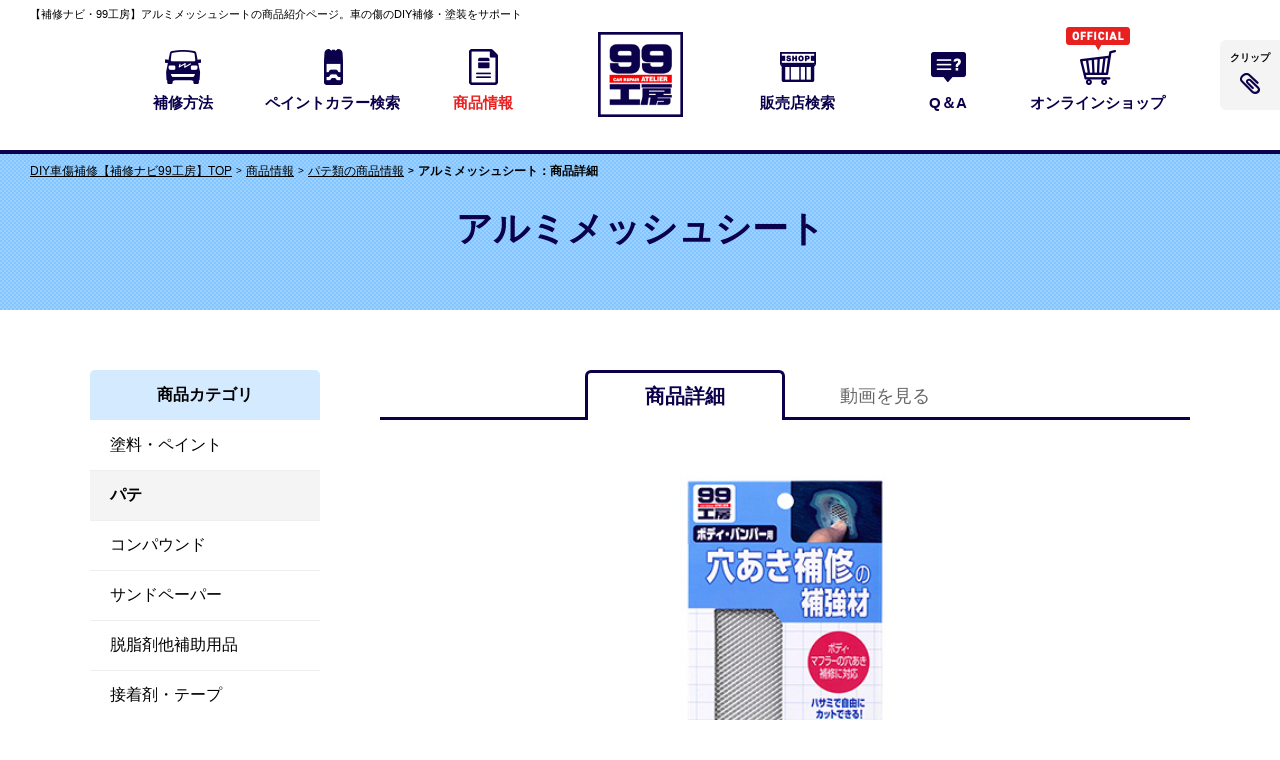

--- FILE ---
content_type: text/html; charset=UTF-8
request_url: https://www.99kobo.jp/products/detail/09171
body_size: 13072
content:
<!doctype html>
<html lang="ja" prefix="og: http://ogp.me/ns#">
<head>
<meta charset="UTF-8">
<meta name="viewport" content="width=device-width, user-scalable=1">
<meta http-equiv="X-UA-Compatible" content="IE=edge">
<title>アルミメッシュシート　商品詳細｜車の傷のDIY補修・塗装なら補修ナビ</title>
<base href="/products/">
<meta name="keywords" content="車 補修,車 傷 補修,車 傷,車 傷 修理,車 塗料,アルミメッシュシート,自動車 塗料,アルミホイール 補修,自動車修理,補修,DIY,塗装,クルマ,くるま,99工房,ソフト９９,SOFT99,車,車 キズ,車 キズ 修理,車 キズ 補修">
<meta name="description" content="自動車の傷のDIY補修・塗装をサポートする[補修ナビ・99工房公式サイト]。アルミメッシュシートページ。バンパーやボディ、アルミホイールのキズの補修や塗料・塗装方法をご紹介。車の傷のDIY補修・塗装なら補修ナビ。">
<meta name="format-detection" content="telephone=no">
<meta name="author" content="株式会社ソフト９９コーポレーション">
<meta name="copyright" content="Copyright &copy; SOFT99 corporation. All Rights Reserved.">
<meta property="og:title" content="アルミメッシュシート　商品詳細｜車の傷のDIY補修・塗装なら補修ナビ">
<meta property="og:type" content="article">
<meta property="og:description" content="自動車の傷のDIY補修・塗装をサポートする[補修ナビ・99工房公式サイト]。アルミメッシュシートページ。バンパーやボディ、アルミホイールのキズの補修や塗料・塗装方法をご紹介。車の傷のDIY補修・塗装なら補修ナビ。">
<meta property="og:url" content="https://www.99kobo.jp/products/detail/09171">
<link rel="shortcut icon" type="image/x-icon" href="/favicon.ico">
<link rel="apple-touch-icon" size="152x152" href="/cmn/img/apple-touch-icon.png">
<link rel="alternate" media="only screen and (max-width: 640px)" href="https://www.99kobo.jp/sp/products/detail/09171">
<link rel="canonical" href="https://www.99kobo.jp/products/detail/09171">
<!--[if lt IE 9]><script src="/cmn/js/html5shiv.js"></script><![endif]-->
<script async src="//www.googletagmanager.com/gtag/js?id=UA-6182048-1"></script>
<script>
//Google Analytics
window.dataLayer = window.dataLayer || [];
function gtag(){dataLayer.push(arguments);}
gtag('js', new Date());
gtag('config', 'UA-6182048-1');
</script>
<!-- Google Tag Manager -->
<script>(function(w,d,s,l,i){w[l]=w[l]||[];w[l].push({'gtm.start':
new Date().getTime(),event:'gtm.js'});var f=d.getElementsByTagName(s)[0],
j=d.createElement(s),dl=l!='dataLayer'?'&l='+l:'';j.async=true;j.src=
'https://www.googletagmanager.com/gtm.js?id='+i+dl;f.parentNode.insertBefore(j,f);
})(window,document,'script','dataLayer','GTM-TW6KVN2');</script>
<!-- End Google Tag Manager -->
<link rel="stylesheet" href="/cmn/css/normalize.css">
<link rel="stylesheet" href="/cmn/css/default.css">
<link rel="stylesheet" href="css/index.css">
</head>
<body>
<!-- Google Tag Manager (noscript) -->
<noscript><iframe src="https://www.googletagmanager.com/ns.html?id=GTM-TW6KVN2"
height="0" width="0" style="display:none;visibility:hidden"></iframe></noscript>
<!-- End Google Tag Manager (noscript) -->
<div id="wrapper">
<!-- header -->
<header id="header" class="nProducts">
<div id="headtxt" class="font11"><p>【補修ナビ・99工房】</p><h1>アルミメッシュシートの商品紹介</h1><p>ページ。車の傷のDIY補修・塗装をサポート</p></div>
<!-- header nav --><!-- #BeginLibraryItem "/Library/pc_header.lbi" -->
<div id="gNav">
<div class="gNavBox">
<ul>
<li><a href="/repair/"><span></span><p>補修方法</p></a></li>
<li><a href="/paint/"><span></span><p>ペイントカラー検索</p></a></li>
<li><a href="/products/"><span></span><p>商品情報</p></a></li>
</ul>
</div>
<div class="gNavBox">
<p><a href="/"><img src="/cmn/img/c_header_logo01.png" alt="CAR REPAIR ATELIER 99工房" width="130" height="130"></a></p>
</div>
<div class="gNavBox">
<ul>
<li><a href="/shop/"><span></span><p>販売店検索</p></a></li>
<li><a href="/support/"><span></span><p>Q＆A</p></a></li>
<li><a href="//www.soft99shop.com/" target="_blank" onClick="gtag('event', 'official', {'event_category': 'EC'});"><span><span></span></span><p>オンラインショップ</p></a></li>
</ul>
</div>
</div><!-- #EndLibraryItem --><!-- /header nav -->
</header>
<!-- /header -->

<!-- content -->
<div id="contentsWrap">
<article id="contents" class="btm01">

<div id="contenthead" class="sBg01">
<div id="breadcrumb">
<ul>
<li><a href="/">DIY車傷補修【補修ナビ99工房】TOP</a></li>
<li><a href="./">商品情報</a></li>
<li><a href="list/1_8_1">パテ類の商品情報</a></li>
<li>アルミメッシュシート：商品詳細</li>
</ul>
</div>
<div id="headtitle" class="side">
<h2 class="font36 bold01 taC blue01">アルミメッシュシート</h2>
</div>
</div>

<section id="s_detail">
<div class="inner">
<div class="lrBox">
<div class="leftBox">
<p class="font16 bold01 taC">商品カテゴリ</p>
<ul>
<li><a href="list/1_7_0"><p>塗料・ペイント</p></a></li>
<li><a href="list/1_8_1" class="on"><p>パテ</p></a></li>
<li><a href="list/1_8_2"><p>コンパウンド</p></a></li>
<li><a href="list/1_8_3"><p>サンドペーパー</p></a></li>
<li><a href="list/1_8_4"><p>脱脂剤他補助用品</p></a></li>
<li><a href="list/1_8_5"><p>接着剤・テープ</p></a></li>
<li><a href="list/1_8_6"><p>サビ</p></a></li>
<li><a href="list/1_8_7"><p>マフラー</p></a></li>
<li><a href="list/1_8_12"><p>ゴム・未塗装樹脂パーツ</p></a></li>
<li><a href="list/1_8_8"><p>ラジエーター</p></a></li>
<li><a href="list/1_8_9"><p>ベルト</p></a></li>
<li><a href="list/1_8_10"><p>ワイパー</p></a></li>
<li><a href="list/1_8_11"><p>クリーナー</p></a></li>
</ul>
</div>
<div class="rightBox">
<ul class="pageTab font00 taC blue01"><li class="font18 bold01"><p>商品詳細</p></li><li class="font18"><a href="movie/8" class="rOver">動画を見る</a></li></ul>
<figure><img src="/uploadimg/09171_b.jpg" alt="アルミメッシュシート"></figure>
<div class="txtBox">
<p>パテをメッシュのすき間にガッチリと食い込ませて密着度を強め、衝撃や振動にもビクともしない耐久性の高いパテ補修を実現します。<br>思いのままのカタチにカットでき、成形性にも優れているので使用箇所を選びません。<br>エアロパーツ補修にも便利です。</p>
<dl>
<dt class="bold01">商品名</dt>
<dd>アルミメッシュシート</dd>
</dl>
<dl>
<dt class="bold01">内容</dt>
<dd>1枚（150×100mm）  </dd>
</dl>
<dl>
<dt class="bold01">メーカー希望小売価格</dt>
<dd>オープン</dd>
</dl>

<ul class="btnBox font00 bold01">
<li class="btn02 cmn_btn01 la font16"><a href="https://www.soft99shop.com/i/09171" onclick="gtag('event', 'official', {'event_category': 'EC'});" target="_blank"><span>今すぐこの商品を<br>購入する</span></a></li>	

<li class="btn01 cmn_btn01 la font16"><a href="/shop/"><span>お近くの<br>店舗で購入する</span></a></li>
</ul>
</div>
<div class="qaBox">
<h3 class="font20 taC bold01">よくあるご質問</h3>
<ul>
<li><p><a href="/support/detail/418" class="rOver">手でちぎって成型できますか？</a></p></li>
<li><p><a href="/support/detail/419" class="rOver">マフラー補修にも使用できますか？</a></p></li>
<li><p><a href="/support/detail/420" class="rOver">シートの大きさは？</a></p></li>
</ul>
<p class="cmn_btn01 sml la font16 taC"><a href="/support/list/c-2-19" class="rOver"><span>アルミメッシュシート<br>全てのQ&amp;Aを見る</span></a></p>
</div>

</div>
</div>
</div>
</section>

</article>
</div>
<!-- /content -->
	
<!-- footer -->
<footer id="footer">
<div id="footer_01">
<p class="font12"><a href="/" class="rOver">車傷補修なら補修ナビ。</a>アルミメッシュシートの商品紹介ページ。</p>
<div id="pageTopEnd" class="inner">
<!-- --><!-- #BeginLibraryItem "/Library/pc_footer.lbi" -->
<div class="boxWrap">
<div class="conbox">
<dl>
<dt class="bold01"><a href="/repair/" class="rOver">補修方法</a></dt>
<dd><ul>
<li><a href="/repair/#s_bumper" class="rOver">バンパー</a></li>
<li><a href="/repair/#s_body" class="rOver">ボディ</a></li>
<li><a href="/repair/#s_muffler" class="rOver">マフラー</a></li>
<li><a href="/repair/#s_wheel" class="rOver">アルミホイール</a></li>
</ul></dd>
<dt class="bold01"><a href="/paint/" class="rOver">ペイントカラー検索</a></dt>
<dd><ul>
<li><a href="/paint/" class="rOver">ペイントカラーを調べる</a></li>
<li><a href="/paint/number.html" class="rOver">カラーナンバーの調べ方</a></li>
</ul></dd>
</dl>
</div>
<div class="conbox">
<dl>
<dt class="bold01"><a href="/products/" class="rOver">商品情報</a></dt>
<dd><ul class="clearfix">
<li><a href="/products/list/1_7_0" class="rOver">塗料・ペイント</a></li>
<li><a href="/products/list/1_8_1" class="rOver">パテ類</a></li>
<li><a href="/products/list/1_8_2" class="rOver">コンパウンド</a></li>
<li><a href="/products/list/1_8_3" class="rOver">サンドペーパー類</a></li>
<li><a href="/products/list/1_8_4" class="rOver">脱脂剤他補助用品</a></li>
<li><a href="/products/list/1_8_5" class="rOver">接着剤・テープ</a></li>
<li><a href="/products/list/1_8_6" class="rOver">サビ</a></li>
<li><a href="/products/list/1_8_7" class="rOver">マフラー</a></li>
<li><a href="/products/list/1_8_12" class="rOver">ゴム・未塗装樹脂パーツ</a></li>
<li><a href="/products/list/1_8_8" class="rOver">ラジエーター</a></li>
<li><a href="/products/list/1_8_9" class="rOver">ベルト</a></li>
<li><a href="/products/list/1_8_10" class="rOver">ワイパー</a></li>
<li><a href="/products/list/1_8_11" class="rOver">クリーナー</a></li>
</ul></dd>
</dl>
</div>
<div class="conbox">
<dl>
<dt class="bold01"><a href="/shop/" class="rOver">販売店を探す</a></dt>
<dt class="bold01"><a href="/support/" class="rOver">Q&amp;A</a></dt>
<dd><ul>
<li><a href="/support/#s_search" class="rOver">キーワードから探す</a></li>
<li><a href="/support/#s_category" class="rOver">カテゴリから探す</a></li>
</ul></dd>
</dl>
</div>
<div class="conbox">
<ul class="font14">
<li><a href="/privacy/" class="rOver">プライバシーポリシー</a></li>
<li><a href="/use.html" class="rOver">サイトご利用にあたって</a></li>
<li><a href="/about.html" class="rOver">運営者情報</a></li>
<li><a href="/sitemap.html" class="rOver">サイトマップ</a></li>
<li><a href="https://www.soft99.co.jp/support/contact_products/form.cgi" class="rOver blank" target="_blank">お問い合わせ</a></li>
</ul>
<div id="snsBox">
<ul class="clearfix">
<li><a href="http://www.soft99.co.jp/blog/" target="_blank" data-sns="blog"><img src="/cmn/img/c_footer_sns01.png" class="over" alt="99ブログ" width="50" height="50"></a></li>
<li><a href="//www.facebook.com/soft99" target="_blank" data-sns="facebook"><img src="/cmn/img/c_footer_sns02.png" class="over" alt="FaceBook" width="50" height="50"></a></li>
<li><a href="//twitter.com/SOFT99_PR" target="_blank" data-sns="twitter"><img src="/cmn/img/c_footer_sns03.png" class="over" alt="Twitter" width="50" height="50"></a></li>
<li><a href="//www.youtube.com/user/SOFT99TV" target="_blank" data-sns="youtube"><img src="/cmn/img/c_footer_sns04.png" class="over" alt="YouTube" width="50" height="50"></a></li>
<li><a href="http://www.soft99.co.jp/line/99kobo/" target="_blank" data-sns="line"><img src="/cmn/img/c_footer_sns05.png" class="over" alt="line@" width="50" height="50"></a></li>
<li><a href="//www.instagram.com/soft99_official/" target="_blank" data-sns="instagram"><img src="/cmn/img/c_footer_sns06.png" class="over" alt="Instagram" width="50" height="50"></a></li>
<li><a href="//www.tiktok.com/@soft99_official" target="_blank" data-sns="tiktok"><img src="/cmn/img/c_footer_sns07.png" class="over" alt="TikTok" width="50" height="50"></a></li>
</ul>
</div>
</div>
</div><!-- #EndLibraryItem --><!-- -->
</div>
</div>
<div id="footer_02">
<div class="inner">
<div class="boxWrap">
<p id="copyright" class="font12 white01">Copyright &copy; SOFT99 corporation. All Rights Reserved.</p>
<p id="corplogo" class="taR"><a href="http://www.soft99.co.jp/" class="rOver"><img src="/cmn/img/c_footer_corplogo01.png" alt="SOFT99" width="62" height="34"></a></p>
</div>
</div>
</div>
</footer>
<!-- /footer -->
	
</div>

<!-- pageTop -->
<div id="pageTop"><p><a href="#" class="scroll">PAGE TOP</a></p></div>
<!-- /pageTop -->

<!-- cliplist -->
<div id="cliplist"><a href="/clip/"><p class="font10 bold01 lh12">クリップ<span id="clipNum"></span></p></a></div>
<!-- /cliplist -->

<script src="/cmn/js/jquery-2.2.4.min.js"></script>
<script src="/cmn/js/jquery.easing.1.3.js"></script>
<script src="/cmn/js/jquery.cookie.js"></script>
<script src="/cmn/js/common.js"></script>
<script src="js/index.js"></script>
</body>
</html>

--- FILE ---
content_type: text/css
request_url: https://www.99kobo.jp/cmn/css/normalize.css
body_size: 3309
content:
@charset "UTF-8";
/*!
 * CSS Reset 2011-12-25
 * https://gist.github.com/1360380
 *
 * Author:  Takeru Suzuki, http://terkel.jp/
 * License: Public domain
 *
 * Inspired by Normalize.css: http://necolas.github.com/normalize.css/
 */

/* HTML5 display definitions */

section, nav, article, aside, hgroup,
header, footer, figure, figcaption, details {
    display: block;
}

video, audio, canvas {
    display: inline-block;
    *display: inline;
    *zoom: 1;
}

audio:not([controls]) {
    display: none;
}

[hidden] {
    display: none;
}



/* The root element */

html {
	font-size: 62.5%;
    -webkit-text-size-adjust: 100%;
        -ms-text-size-adjust: 100%;
}

html * {
	box-sizing: border-box;
}


/* Sections */

body {
    font-family: sans-serif;
    margin: 0;
}

h1, h2, h3, h4, h5, h6 {
    font-size: 1em;
    margin: 0;
}



/* Grouping content */

p, blockquote, dl, dd, figure {
    margin: 0;
}

hr {
    color: inherit;
    height: auto;
    -moz-box-sizing: content-box;
         box-sizing: content-box;
}

pre {
    font-family: monospace, sans-serif;
    white-space: pre-wrap;
    word-wrap: break-word;
    margin: 0;
}

ol, ul {
    padding: 0;
    margin: 0;
}

li {
    list-style: none;
}



/* Text-level semantics */

a:focus {
    outline: thin dotted;
}

a:link,
a:visited {
	color: #333333;
	text-decoration: underline;
}

a:hover,
a:active {
	color: #333333;
	text-decoration: underline;
}

strong, b {
    font-weight: bold;
}

small {
    font-size: 0.83em;
}

q {
    quotes: none;
}

abbr[title] {
    border-bottom: 1px dotted;
}

code, samp, kbd {
    font-family: monospace, sans-serif;
}

mark {
    color: black;
    background-color: yellow;
}

sub, sup {
    font-size: 0.83em;
    line-height: 0;
    vertical-align: baseline;
    position: relative;
}

sub {
    bottom: -0.25em;
}

sup {
    top: -0.5em;
}

br {
    letter-spacing: 0;
}



/* Embedded content */

img {
    border: 0;
    -ms-interpolation-mode: bicubic;
}

svg:not(:root) {
    overflow: hidden;
}



/* Tabular data */

table {
    border-collapse: collapse;
    border-spacing: 0;
}

caption {
    padding: 0;
    text-align: left;
}

th, td {
    text-align: left;
    vertical-align: baseline;
    padding: 0;
}



/* Forms */

form {
    margin: 0;
}

fieldset {
    border: 0;
    padding: 0;
    margin: 0;
}

legend {
    border: 0;
    *margin-left: -7px;
}

input, button, select, textarea {
    font-family: inherit;
    font-size: 1em;
    color: inherit;
    margin: 0;
}

input, button {
    line-height: normal;
    vertical-align: inherit;
    *vertical-align: middle;
}

input::-moz-focus-inner,
button::-moz-focus-inner {
    border: 0;
    padding: 0;
}

input[type="search"] {
    -webkit-appearance: textfield;
    -webkit-box-sizing: content-box;
       -moz-box-sizing: content-box;
            box-sizing: content-box;
}

input[type="search"]:focus {
    outline-offset: -2px;
}

input[type="search"]::-webkit-search-decoration {
    -webkit-appearance: none;
}

input[type="checkbox"],
input[type="radio"] {
    box-sizing: border-box;
    padding: 0;
}

input[type="submit"],
input[type="reset"],
input[type="button"],
button {
    cursor: pointer;
    -webkit-appearance: button;
    *overflow: visible;
}

select {
    background-color: inherit;
    line-height: normal;
}

textarea {
    vertical-align: top;
    overflow: auto;
    *font-family: sans-serif;
}

--- FILE ---
content_type: text/css
request_url: https://www.99kobo.jp/cmn/css/default.css
body_size: 29671
content:
@charset "UTF-8";
/*----------------------------------------

	Default CSS

	- default setting
	- font setting
	- line-height setting
	- indent setting
	- link setting
	- color setting
	- common setting
	- clearfix
	- header
	- content
	- footer
	- print

-----------------------------------------*/

/*----------------------------------------
	default setting
-----------------------------------------*/
th, h1, h2, h3, h4, h5, h6 {
	margin: 0;
	font-weight: normal;
}
p, dl, dd, ol, ul, figure {
	margin: 0;
	padding: 0;
}
table {
	border-collapse: separate;
}
@font-face {
	font-family: YuMinchoM;
	font-weight: 400;
	src: local("Yu Mincho Medium"), local("YuMincho-Regular");
}
@font-face {
	font-family: YuMinchoM;
	font-weight: 600;
	src: local("Yu Mincho bold"), local("YuMincho-bold"), local("Yu Mincho Demibold"), local("YuMincho-Demibold");
}
@font-face {
	font-family: YuGothicM;
	font-weight: 400;
	src: local("Yu Gothic Medium"),
	local("YuGothic-Regular");
}
@font-face {
	font-family: YuGothicM;
	font-weight: 600;
	src: local("Yu Gothic bold"),
	local("YuGothic-bold"),
	local("Yu Gothic Demibold"),
	local("YuGothic-Demibold");
}
body {
	color: #000000;
	font-family: YuGothic, YuGothicM, Yu Gothic, "ヒラギノ角ゴPro W3", "Hiragino Kaku Gothic Pro", Osaka, "メイリオ","MS Pゴシック", "MS PGothic", Arial, Helvetica, Verdana, sans-serif;
	font-family: "ヒラギノ角ゴPro W3", "Hiragino Kaku Gothic Pro", Osaka, "メイリオ","MS Pゴシック", "MS PGothic", Arial, Helvetica, Verdana, sans-serif \9;
	-webkit-font-smoothing: antialiased; /* Safari フォント表示補正 */
	-moz-osx-font-smoothing: grayscale;  /* Firefox フォント表示補正 */
	-webkit-user-drag: none;
	-webkit-touch-callout: none;
	line-height: 1.5;
    -webkit-font-feature-settings: "paln";
    font-feature-settings: "palt";
}
@media all and (-ms-high-contrast:none){
	*::-ms-backdrop, body {
		font-family: "ヒラギノ角ゴPro W3", "Hiragino Kaku Gothic Pro", Osaka, "メイリオ","MS Pゴシック", "MS PGothic", Arial, Helvetica, Verdana, sans-serif;
	}
}
html, body {
	height: 100%;
}
img {
	vertical-align: bottom;
}
em {
	font-style: normal;
	font-weight: bold;
}
li, dt, dd {
	list-style: none;
	vertical-align: bottom;
}
li img, dt img, dd img {
	vertical-align: top;
}
small {
	font-size: 100%;
}
input,textarea,select {
	outline: none;
}
select::-ms-expand {
	display: none;
}

/* 英語フォント */
[class^="en_"], [class*=" en_"] {
	font-family: 'Open Sans', sans-serif;
	letter-spacing: 0.06em;
}
.en_lignt01 {
	font-weight: 300;
}
.en_sbold01 {
	font-weight: 600;
}
.en_bold01 {
	font-weight: 700;
}
.defs {
	display: none;
}

#fb-root { display: none; }
.over, .modal {}

input:placeholder-shown {
	color: #999;
}
input::-webkit-input-placeholder {
	color: #999;
}
input::-moz-placeholder {
	color: #999;
}
input:-moz-placeholder {
	color: #999;
}
input:-ms-input-placeholder {
	color: #999;
}

/*----------------------------------------
	font setting
-----------------------------------------*/
.font00 { font-size: 0rem }
.font10 { font-size: 1.0rem }
.font11 { font-size: 1.1rem }
#breadcrumb,
.font12 { font-size: 1.2rem }
.font13 { font-size: 1.3rem }
.font14 { font-size: 1.4rem }
.font15 { font-size: 1.5rem }
body,
.font16 { font-size: 1.6rem }
.font17 { font-size: 1.7rem }
.font18 { font-size: 1.8rem }
.font19 { font-size: 1.9rem }
.font20 { font-size: 2.0rem }
.font21 { font-size: 2.1rem }
.font22 { font-size: 2.2rem }
.font23 { font-size: 2.3rem }
.font24 { font-size: 2.4rem }
.font25 { font-size: 2.5rem }
.font26 { font-size: 2.6rem }
.font27 { font-size: 2.7rem }
.font28 { font-size: 2.8rem }
.font29 { font-size: 2.9rem }
.font30 { font-size: 3.0rem }
.font31 { font-size: 3.1rem }
.font32 { font-size: 3.2rem }
.font33 { font-size: 3.3rem }
.font34 { font-size: 3.4rem }
.font35 { font-size: 3.5rem }
.font36 { font-size: 3.6rem }
.font37 { font-size: 3.7rem }
.font38 { font-size: 3.8rem }
.font39 { font-size: 3.9rem }
.font40 { font-size: 4.0rem }
.font41 { font-size: 4.1rem }
.font42 { font-size: 4.2rem }
.font43 { font-size: 4.3rem }
.font44 { font-size: 4.4rem }
.font45 { font-size: 4.5rem }
.font46 { font-size: 4.6rem }
.font47 { font-size: 4.7rem }
.font48 { font-size: 4.8rem }
.font49 { font-size: 4.9rem }
.font50 { font-size: 5.0rem }

/*----------------------------------------
	line-height setting（default/2）
-----------------------------------------*/
.clearlh {
	line-height: 0;
}

.lh1 {
	line-height: 1;
}
ol#breadcrumb,
.lh12 {
	line-height: 1.2;
}
.lh13 {
	line-height: 1.3;
}
.lh14 {
	line-height: 1.4;
}
h1, h2, h3, h4, h5, h6, small,
[class^="en_"], [class*=" en_"],
.lh15 {
	line-height: 1.5;
}
.lh2 {
	line-height: 2;
}
.lh17 {
	line-height: 1.75;
}

/*----------------------------------------
	indent setting
-----------------------------------------*/
.indent00 {
	display: block;
}
.indent01 {
	display: block;
	padding-left: 1em;
	text-indent: -1em;
}
.indentVar > span {
	display: table-cell;
	vertical-align: top;
}

/*----------------------------------------
	link setting
-----------------------------------------*/
a,
a:focus {
	outline: none;
}
a:link,
a:visited {
	color: #000000;
	text-decoration: none;
}
a:hover,
a:active {
	color: #000000;
	text-decoration: none;
}
.rOver {
	cursor: pointer;
}
.rOver:hover {
	opacity:0.7;
	
}
.blank:after {
	content: '';
	height: 16px;
	margin: 0 0 0 6px;
	padding: 2px 0 2px 16px;
	background: url(../img/c_link_icon01.png) right center no-repeat;
}
a.tLink {
	text-decoration: underline;
}

/*----------------------------------------
	color setting
-----------------------------------------*/
.white01 ,
a.white01 {
	color: #ffffff;
}
.gray01 ,
a.gray01 {
	color: #333333;
}
.red01 ,
a.red01 {
	color: #e92020;
}
.blue01 ,
a.blue01 {
	color: #0b004a;
}

/*----------------------------------------
	common setting
-----------------------------------------*/
#wrapper {
	width: 100%;
	min-width: 1140px;
	position: relative;
	min-height: 100%;
	overflow: hidden;
}
.inner {
	width: 1140px;
	margin: 0 auto;
	padding: 0 20px;
}
.mincho01 {
	font-family: YuMincho, YuMinchoM, Yu Mincho, "ヒラギノ明朝 ProN W3", "Hiragino Mincho Pro", "HG明朝E", "ＭＳ Ｐ明朝", "ＭＳ 明朝", serif;
	font-family: "ヒラギノ明朝 ProN W3", "Hiragino Mincho Pro", "HG明朝E", "ＭＳ Ｐ明朝", "ＭＳ 明朝", serif \9;
}
@media all and (-ms-high-contrast:none) {
	*::-ms-backdrop, .mincho01 {
		font-family: "ヒラギノ明朝 ProN W3", "Hiragino Mincho Pro", "HG明朝E", "ＭＳ Ｐ明朝", "ＭＳ 明朝", serif;
	}
}
.gosick01 {
	font-family: YuGothic, YuGothicM, Yu Gothic, "ヒラギノ角ゴPro W3", "Hiragino Kaku Gothic Pro", Osaka, "メイリオ","MS Pゴシック", "MS PGothic", Arial, Helvetica, Verdana, sans-serif;
	font-family: "ヒラギノ角ゴPro W3", "Hiragino Kaku Gothic Pro", Osaka, "メイリオ","MS Pゴシック", "MS PGothic", Arial, Helvetica, Verdana, sans-serif \9;
}
@media all and (-ms-high-contrast:none) {
	*::-ms-backdrop, .gosick01 {
		font-family: "ヒラギノ角ゴPro W3", "Hiragino Kaku Gothic Pro", Osaka, "メイリオ","MS Pゴシック", "MS PGothic", Arial, Helvetica, Verdana, sans-serif;
	}
}
.clearfsize {
	font-size: 0;
	line-height: 0;
}
.bold01 {
	font-weight: bold;
}
.normal01 {
	font-weight: normal;
}
.taC { text-align: center; }
.taL { text-align: left; }
.taR { text-align: right; }

/* リストマーク */
.square01 {
	display: block;
	padding-left: 1em;
	text-indent: -2em;
}
.square01:before {
	content: "\025a0";
	width: 1em;
	padding-left: 1em;
	color: #cccccc;
}
.disc01 {
	display: block;
	padding-left: 1.5em;
	text-indent: -2em;
}
.disc01:before {
	content: "\030fb";
	width: 1em;
	padding-left: 1em;
	color: #333333;
}
.rpimg {
	width: 100%;
	height: auto;
}

/*----------------------------------------
	clearfix
-----------------------------------------*/
.clearfix:after {
	content: "";
	clear: both;
	display: block;
}

/*----------------------------------------
	z-index
-----------------------------------------*/
#cliplist > a {
	z-index: 6000;
}
#pageTop {
	z-index: 5000;
}
.modal {
	z-index: 7000;
}

/*----------------------------------------
	animate
-----------------------------------------*/
@-webkit-keyframes zoom {
	/* http://bouncejs.com/#{s:[{T:"c",e:"B",d:1000,D:0,f:{x:0.9,y:0.9},t:{x:1,y:1},s:1,b:5}]} */
	0%     {-webkit-transform: scale(0.9, 0.9);transform: scale(0.9, 0.9);}
	4.6%   {-webkit-transform: scale(0.951, 0.951);transform: scale(0.951, 0.951);}
	9.11%  {-webkit-transform: scale(1, 1);transform: scale(1, 1);}
	12.51% {-webkit-transform: scale(0.978, 0.978);transform: scale(0.978, 0.978);}
	15.82% {-webkit-transform: scale(0.972, 0.972);transform: scale(0.972, 0.972);}
	21.62% {-webkit-transform: scale(0.984, 0.984);transform: scale(0.984, 0.984);}
	27.33% {-webkit-transform: scale(1, 1);transform: scale(1, 1);}
	34.03% {-webkit-transform: scale(0.993, 0.993);transform: scale(0.993, 0.993);}
	45.55% {-webkit-transform: scale(1, 1);transform: scale(1, 1);}
	52.15% {-webkit-transform: scale(0.998, 0.998);transform: scale(0.998, 0.998);}
	63.66% {-webkit-transform: scale(1, 1);transform: scale(1, 1);}
	70.37% {-webkit-transform: scale(1, 1);transform: scale(1, 1);}
	81.88% {-webkit-transform: scale(1, 1);transform: scale(1, 1);}
	88.59% {-webkit-transform: scale(1, 1);transform: scale(1, 1);}
	100%   {-webkit-transform: scale(1, 1);transform: scale(1, 1);}
}
@-webkit-keyframes bound {
	/* http://bouncejs.com/#{s:[{T:"t",e:"B",d:1000,D:0,f:{x:0,y:0},t:{x:0,y:15},s:1,b:5}]} */
	0%     {-webkit-transform: translateY(-15px);transform: translateY(-15px)}
	4.6%   {-webkit-transform: translateY(-7.398px);transform: translateY(-7.398px);}
	9.11%  {-webkit-transform: translateY(-0.024px);transform: translateY(-0.024px);}
	12.51% {-webkit-transform: translateY(-3.23px);transform: translateY(-3.23px);}
	15.82% {-webkit-transform: translateY(-4.137px);transform: translateY(-4.137px);}
	21.62% {-webkit-transform: translateY(-2.403px);transform: translateY(-2.403px);}
	27.33% {-webkit-transform: translateY(-0.018px);transform: translateY(-0.018px);}
	34.03% {-webkit-transform: translateY(-1.039px);transform: translateY(-1.039px);}
	45.55% {-webkit-transform: translateY(-0.007px);transform: translateY(-0.007px);}
	52.15% {-webkit-transform: translateY(-0.261px);transform: translateY(-0.261px);}
	63.66% {-webkit-transform: translateY(-0.001px);transform: translateY(-0.001px);}
	70.37% {-webkit-transform: translateY(-0.066px);transform: translateY(-0.066px);}
	81.88% {-webkit-transform: translateY(0px);transform: translateY(0px);}
	88.59% {-webkit-transform: translateY(-0.016px);transform: translateY(-0.016px);}
	100%   {-webkit-transform: translateY(0px);transform: translateY(0px);}
}

/*----------------------------------------
	header
-----------------------------------------*/
#header {
	padding: 6px 0 32px;
	border-bottom: 4px solid #0b004a;
}
#header #headtxt {
	padding: 0 30px;
}
#header #headtxt p , 
#header #headtxt h1 {
	display: inline;
}
#header #gNav {
	display: table;
	table-layout: fixed;
	margin: 0 auto;
	padding: 10px 0 0;
	font-size: 1.5rem;
	font-weight: bold;
}
#header #gNav .gNavBox {
	display: table-cell;
	vertical-align: middle;
}
#header #gNav .gNavBox > p {
	width: 85px;
	margin: 0 40px;
}
#header #gNav .gNavBox > p a {
	display: block;
}
#header #gNav .gNavBox > p a img {
	width: 100%;
	height: auto;
}
#header #gNav .gNavBox > p a:hover img {
	-webkit-animation: zoom 1000ms linear both;
	        animation: zoom 1000ms linear both;
}
#header #gNav .gNavBox ul {
	display: table;
	table-layout: fixed;
	padding: 16px 0 0;
}
#header #gNav .gNavBox ul li {
	display: table-cell;
	vertical-align: middle;
	width: 150px;
	text-align: center;
	white-space: nowrap;
}
#header #gNav .gNavBox ul li a {
	display: block;
	color: #0b004a;
}
#header.nRepair   #gNav .gNavBox:nth-child(1) ul li:nth-child(1) a ,
#header.nPaint    #gNav .gNavBox:nth-child(1) ul li:nth-child(2) a ,
#header.nProducts #gNav .gNavBox:nth-child(1) ul li:nth-child(3) a ,
#header.nShop     #gNav .gNavBox:nth-child(3) ul li:nth-child(1) a ,
#header.nSupport  #gNav .gNavBox:nth-child(3) ul li:nth-child(2) a ,
#header #gNav .gNavBox ul li a:hover {
	color: #e92020;
}
#header #gNav .gNavBox ul li a span {
	background: center top no-repeat;
}
#header #gNav .gNavBox:nth-child(1) ul li:nth-child(1) a > span  {
	background-image: url(../img/c_header_gnav01.png);
}
#header #gNav .gNavBox:nth-child(1) ul li:nth-child(2) a > span  {
	background-image: url(../img/c_header_gnav02.png);
}
#header #gNav .gNavBox:nth-child(1) ul li:nth-child(3) a > span  {
	background-image: url(../img/c_header_gnav03.png);
}
#header #gNav .gNavBox:nth-child(3) ul li:nth-child(1) a > span  {
	background-image: url(../img/c_header_gnav04.png);
}
#header #gNav .gNavBox:nth-child(3) ul li:nth-child(2) a > span  {
	background-image: url(../img/c_header_gnav05.png);
}
#header #gNav .gNavBox:nth-child(3) ul li:nth-child(3) a > span  {
	background-image: url(../img/c_header_gnav06.png);
}
#header #gNav .gNavBox:nth-child(3) ul li:nth-child(3) a > span > span  {
	background-image: url(../img/c_header_gnav06_01.png);
}
#header #gNav .gNavBox ul li a > span {
	position: relative;
	display: block;
	height: 38px;
	margin-bottom: 6px;
}
#header #gNav .gNavBox ul li a:hover > span {
	-webkit-animation: bound 1000ms linear both;
	        animation: bound 1000ms linear both;
}
#header #gNav .gNavBox ul li a > span > .icon {
	display: inline;
	vertical-align: bottom;
	width: 38px;
	height: 38px;
	fill: #0b004a;
}
#header #gNav .gNavBox ul li a > span > span  {
	position: absolute;
	top: -22px;
	left: 50%;
	display: block;
	width: 66px;
	height: 26px;
	margin: 0 0 0 -33px;
}
#header #gNav .gNavBox ul li a > p {
	display: inline-block;
	margin: 0 -1em;
	padding-bottom: 2px;
	border-bottom: 2px solid transparent;
}
#header #gNav .gNavBox ul li a:hover > p {
	border-bottom: 2px solid #e92020;
}


/*----------------------------------------
	contents
-----------------------------------------*/
#contents {
	border-bottom: 1px solid #fff;
}
#contents.btm01 {
	border-bottom: 1px solid #ddd;
}
.sBg01 {
	background: url(../img/c_bg01.png) center top repeat;
}
.sLine01 ,
.sLine02 {
	border-top: 4px solid #0b004a;
}
.sLine01 ,
.sLine03 {
	border-bottom: 4px solid #0b004a;
}

/* サブタイトル 01 吹き出し*/
.stit01 {
	position: relative;
	display: table;
	height: 90px;
	margin: -38px auto 24px;
	padding: 0 54px;
	background-color: #fff;
	border: 4px solid #0b004a;
	border-radius: 6px;
	font-weight: bold;
}
.stit01:before ,
.stit01:after {
	content: '';
	position: absolute;
	left: 50%;
	margin: 0 0 0 -16px;
	border-left: 16px solid transparent;
	border-right: 16px solid transparent;
}
.stit01:before {
	bottom: -28px;
	border-top: 28px solid #0b004a;
}
.stit01:after {
	bottom: -20px;
	border-top: 28px solid #fff;
}
.stit01 > span {
	display: table-cell;
	vertical-align: middle;
}

/* サブタイトル 02 横長ベタ*/
.stit02 {
	margin: 0 0 30px;
	padding: 12px 0;
	border-radius: 6px;
	background-color: #0b004a;
	color: #fff;
	font-weight: bold;
}

/* サブタイトル 03 下線あり*/
.stit03 {
	margin: 0 0 40px;
	border-radius: 6px;
	font-weight: bold;
}
.stit03::after {
	content: '';
	display: block;
	width: 40px;
	margin: 8px auto 10px;
	border-bottom: 3px solid #e92020;
}

.cmn_btn01 {
	position: relative;
	display: table;
	margin: 0 auto;
}
button.cmn_btn01 {
	width: 100%;
	height: 60px;
	padding: 4px 20px 0;
	background-color: #ec2929;
	border: none;
	border-radius: 6px;
	outline: none;
	color: #fff;
}
button.cmn_btn01:before {
	content: '';
	display: inline-block;
	vertical-align: middle;
	height: 100%;
}
	
.cmn_btn01 a {
	position: relative;
	display: table-row;
	width: 100%;
	height: 60px;
	border-radius: 6px;
	color: #fff;
}
.cmn_btn01.sml a ,
button.cmn_btn01.sml {
	height: 34px;
}
.cmn_btn01.la a:after ,
.cmn_btn01.ra a:after ,
button.cmn_btn01.la:after ,
button.cmn_btn01.ra:after {
	content: '';
	display: block;
	position: absolute;
	top: 50%;
	width: 8px;
	height: 8px;
	border-top: 2px solid #fff;
	border-right: 2px solid #fff;
}
.cmn_btn01.la a:after ,
button.cmn_btn01.la:after {
	right: 17px;
	-webkit-transform: translate(0,-50%) rotate(45deg);
	    -ms-transform: translate(0,-50%) rotate(45deg);
	        transform: translate(0,-50%) rotate(45deg);
}
.cmn_btn01.ra a:after ,
button.cmn_btn01.ra:after {
	left: 17px;
	-webkit-transform: translate(0,-50%) rotate(-135deg);
	    -ms-transform: translate(0,-50%) rotate(-135deg);
	        transform: translate(0,-50%) rotate(-135deg);
}
.cmn_btn01.sml.la a:after ,
button.cmn_btn01.sml.la:after {
	right: 10px;
}
.cmn_btn01.sml.ra a:after ,
button.cmn_btn01.sml.ra:after {
	left: 10px;
}
.cmn_btn01 a > span {
	display: table-cell;
	vertical-align: middle;
	border-radius: 6px;
	padding: 0 20px;
	background-color: #ec2929;
	line-height: 1.4;
	white-space: nowrap;
}
.cmn_btn01 a:hover span ,
button.cmn_btn01:hover {
	background-color: #d41313;
}
.cmn_btn01.glay a > span {
	background-color: #999999;
}
.cmn_btn01.glay a:hover span ,
button.cmn_btn01.glay:hover {
	background-color: #888888;
}
.printBtn {
	display: table;
	margin: 0 0 0 auto;
}
.printBtn a {
	display: table-row;
}
.printBtn a > span {
	display: table-cell;
	vertical-align: middle;
	padding: 0 16px;
}
.printBtn a > span:before {
	content: '';
	margin: 0 8px 0 0;
	padding: 6px 0 6px 28px;
	background: url(../../cmn/img/c_print01.png) 0 center no-repeat;
}
.contactBox01 {
	margin: 60px 0 0;
	padding: 54px 0 0;
	border-top: 1px solid #ddd;
}
.contactBox01 dt {
	margin: 0 0 34px;
}
.contactBox01 dt + dd {
	margin: 0 0 22px;
}
.contactBox01 .btn01 {
	display: table;
	width: 370px;
	height: 70px;
	margin: 0 auto;
}
.contactBox01 .btn01 a {
	display: table-row;
	background: url(../../cmn/img/c_link_icon02.png) right 20px center no-repeat;
	background-color: #0b004a;
	color: #fff;
}
.contactBox01 .btn01 a > span {
	display: table-cell;
	vertical-align: middle;
	border-radius: 35px;
}
.contactBox01 .btn01 a > span:before {
	content: '';
	margin: 0 12px 0 0;
	padding: 4px 0 4px 30px;
	background: url(../../cmn/img/c_form01.png) 0 center no-repeat;
}
.contactBox01 .tell {
	display: table;
	margin: 0 auto 4px;
	padding: 0 0 0 50px;
	line-height: 1.3;
	font-family: Arial, Helvetica, Verdana, sans-serif;
	background: url(../../cmn/img/c_tell01.png) left center no-repeat;
}

.lrBox {
    display: table;
    width: 100%;
}
.lrBox > div {
	display: table-cell;
	vertical-align: top;
	width: 50%;
}
.lrBox > .leftBox {
	padding-right: 20px;
}
.lrBox > .rightBox {
	padding-left: 20px;
}
.lrBox > .rightBox .btnBox {
	margin: 30px 0 0 -10px;
}
.lrBox > .rightBox .btnBox .cmn_btn01 {
	display: inline-table;
	margin: 0;
	width: 50%;
	height: 70px;
	padding-left: 10px;
}
.lrBox > .rightBox .btnBox .cmn_btn01 a:before {
	content: '';
	position: absolute;
	top: 12px;
	left: 15px;
	display: block;
	width: 46px;
	height: 46px;
	background: #fff center center no-repeat;
	border-radius: 6px;
}
.lrBox > .rightBox .btnBox .cmn_btn01 a > span {
	padding-left: 70px;
}
.lrBox > .rightBox .btnBox .btn01 a::before {
	background-image: url(../../cmn/img/c_shop01.png);
}
.lrBox > .rightBox .btnBox .btn02 a::before {
	background-image: url(../../cmn/img/c_online01.png);
}
.clipBtn {
	height: 30px;
}
.clipBtn a {
	display: inline-block;
	padding: 3px 0 3px 0;
	-webkit-transition: 0.2s;
	-o-transition: 0.2s;
	transition: 0.2s;
}
.clipBtn a > span {
	display: block;
}
.clipBtn a > span::before {
	content: '';
	margin: 0 4px 0 0;
	padding: 6px 0 6px 22px;
	background: url(../../cmn/img/c_cliplist01.png) 0 center no-repeat;
}
.clipBtn a > span::after {
	content: 'ペイントカラー情報をクリップ';
}
.clipBtn.on a > span::after {
	content: 'クリップ中';
}
.clipBtn.on a:hover > span::after {
	content: 'クリップを外す';
}

.clipBtn.on a {
	padding: 5px 16px 4px 14px;
	background-color: #d4ebff;
	border-radius: 50px;
}
.clipBtn.on a > span {
	color: #0b004a;
	font-size: 1.4rem;
}

/*----------------------------------------
	breadcrumb
-----------------------------------------*/
#breadcrumb {
	padding: 8px 30px 0;
}
#breadcrumb > ul {
	font-size: 0;
}
#breadcrumb > ul > li {
	display: inline-block;
	vertical-align: middle;
	font-size: 1.2rem;
}
#breadcrumb > ul > li + li::before {
	content: '>';
	display: inline-block;
	vertical-align: middle;
	margin: 0 0 2px;
	padding: 0 4px;
	font-size: 1.0rem;
}
#breadcrumb > ul > li a {
	text-decoration: underline;
}
#breadcrumb > ul > li:last-child {
	font-weight: bold;
}

/*----------------------------------------
	headtitle
-----------------------------------------*/
#headtitle {
	min-height: 220px;
	margin: 0 0 36px;
	padding: 42px 0 76px;
}
#headtitle h2::after {
	content: '';
	display: block;
	width: 40px;
	margin: 2px auto 10px;
	border-bottom: 3px solid #e92020;
}
#headtitle.side {
	background: none;
	min-height: auto;
	padding: 22px 0 54px;
}
#headtitle.side h2::after {
	content: none;
}

/*----------------------------------------
	pageTab
-----------------------------------------*/
.pageTab {
	border-bottom: 3px solid #0b004a;
}
.pageTab li {
	display: inline-table;
	height: 70px;
	margin-bottom: -3px;
}
.pageTab li p ,
.pageTab li a ,
.pageTab li a.on {
	display: table-cell;
	vertical-align: middle;
	padding: 0 30px;
}
.pageTab li p ,
.pageTab li a.on {
	background-color: #fff;
	border: 3px solid #0b004a;
	border-radius: 6px 6px 0 0;
	border-bottom: none;
	font-size: 2.2rem;
}
.pageTab li a.on {
	font-weight: bold;
	color: #0b004a;
}
.pageTab li a {
	padding-top: 3px;
	color: #666;
}
.pageTab li a:hover {
	color: #999;
}
.pageTab li a.on:hover {
	color: #0b004a;
	cursor: default;
}

/*----------------------------------------
	pager
-----------------------------------------*/
#pager ul {
	display: table;
	margin: 0 auto;
}
#pager ul li {
	display: table-cell;
	vertical-align: top;
	padding: 0 3px;
}
#pager ul li > a ,
#pager ul li > p {
	display: block;
	width: 34px;
	height: 34px;
	padding: 4px 0;
	border-radius: 3px;
	text-align: center;
}
#pager ul li > a {
	background-color: #fff;
}
#pager ul li.next > a ,
#pager ul li.prev > a ,
#pager ul li.next > p ,
#pager ul li.prev > p {
	position: relative;
	width: 74px;
	background-color: #fff;
	color: #000;
}
#pager ul li.next > a::after ,
#pager ul li.next > p::after {
	content: ' >';
}
#pager ul li.prev > a::before ,
#pager ul li.prev > p::before {
	content: '< ';
}
#pager ul li > p {
	background-color: #e92020;
	color: #fff;
	cursor: default;
}
#pager ul li.next > a:hover ,
#pager ul li.prev > a:hover ,
#pager ul li > a:hover {
	background-color: #f6a6a6;
}

/*----------------------------------------
	footer
-----------------------------------------*/
#footer {}
#footer .boxWrap {
	display: table;
	table-layout: fixed;
	width: 100%;
}
#footer #footer_01 {
	padding: 26px 0 80px;
}
#footer #footer_01 > p {
	width: 1120px;
	margin: 0 auto 16px;
}
#footer #footer_01 > p a {
	text-decoration: underline;
}
#footer #footer_01 .boxWrap .conbox {
	display: table-cell;
	vertical-align: top;
}
#footer #footer_01 .boxWrap .conbox:nth-child(1) {
	width: 235px;
	padding: 0 20px 0 0;
}
#footer #footer_01 .boxWrap .conbox:nth-child(2) {
	width: 420px;
	padding: 0 20px 0 0;
}
#footer #footer_01 .boxWrap .conbox:nth-child(3) {
	width: 245px;
	padding: 0 30px 0 0;
}
#footer #footer_01 .boxWrap .conbox:nth-child(4) {
	width: 200px;
	padding: 0 0 0 29px;
	border-left: 1px solid #ddd;
}
#footer #footer_01 .boxWrap .conbox > dl dt {
	margin-bottom: 14px;
}
#footer #footer_01 .boxWrap .conbox > dl dt a {
	display: block;
	padding: 8px 16px;
	background-color: rgba(244,244,244,1.0);
}
#footer #footer_01 .boxWrap .conbox > dl dt + dt ,
#footer #footer_01 .boxWrap .conbox > dl dd + dt {
	margin-top: 22px;
}
#footer #footer_01 .boxWrap .conbox > dl dd ul li {
	margin-bottom: 5px;
	padding-left: 18px;
}
#footer #footer_01 .boxWrap .conbox:nth-child(2) > dl dd ul li {
	float: left;
	width: 53%;
}
#footer #footer_01 .boxWrap .conbox:nth-child(2) > dl dd ul li:nth-child(2n+2) {
	width: 47%;
}
#footer #footer_01 .boxWrap .conbox:nth-child(4) > ul {
	margin-top: -4px;
}
#footer #footer_01 .boxWrap .conbox:nth-child(4) > ul li {
	margin-bottom: 20px;
}
#footer #footer_01 .boxWrap .conbox #snsBox {
	padding: 20px 0 0;
}
#footer #footer_01 .boxWrap .conbox #snsBox ul {
	margin-left: -25px;
}
#footer #footer_01 .boxWrap .conbox #snsBox ul li {
	float: left;
	margin: 20px 0 0 25px;
} 
#footer #footer_01 .boxWrap .conbox #snsBox ul li img {
	width: 40px;
	height: 40px;
}
#footer #footer_02 {
	background-color: rgba(11,0,74,1.0);
}
#footer #footer_02 .boxWrap {
	height: 70px;
}
#footer #footer_02 .boxWrap > p {
	display: table-cell;
	vertical-align: middle;
}

/*----------------------------------------
	pageTop
-----------------------------------------*/
#pageTop {
	display: none;
	position: fixed;
	bottom: 30px;
	right: 30px;
}
#pageTop a {
	overflow: hidden;
	display: block;
	position: relative;
	width: 40px;
	height: 40px;
	background-color: #f4f4f4;
	text-indent: 100%;
	color: #f4f4f4;
	white-space: nowrap;
	border-radius: 50%;
	-webkit-transition: 0.2s;
	-o-transition: 0.2s;
	transition: 0.2s;
}
#pageTop a:hover {
	background-color: #e4e4e4;
}
#pageTop a:before {
	content: '';
	position: absolute;
	top: 50%;
	left: 50%;
	display: block;
	width: 10px;
	height: 10px;
	margin: -4px 0 0 -6px;
	border-top: 2px solid #333333;
	border-right: 2px solid #333333;
	-webkit-transform: rotate(-45deg);
	    -ms-transform: rotate(-45deg);
	        transform: rotate(-45deg);
}

/*----------------------------------------
	cliplist
-----------------------------------------*/
#cliplist {}
#cliplist > a {
	display: table;
	position: fixed;
	top: 40px;
	right: 0;
	width: 60px;
	height: 70px;
	background-color: #f4f4f4;
	border-radius: 6px 0 0 6px;
	text-align: center;
}
#cliplist.on > a {
	-webkit-animation: bound 1000ms linear both;
	        animation: bound 1000ms linear both;
}
#cliplist > a:hover {
	background-color: #e4e4e4;
}
#cliplist > a:before ,
#cliplist > a:after {
	content: '';
	display: inline-block;
	vertical-align: middle;
	height: 100%;
}
#cliplist > a > p {
	position: relative;
	display: inline-block;
	vertical-align: middle;
	margin-bottom: 6px;
	padding: 4px 0 32px;
	background: url(../img/c_cliplist01.png) center bottom no-repeat;
}
#cliplist > a #clipNum {
	display: none;
	position: absolute;
	bottom: 18px;
	right: 3px;
	width: 7px;
	height: 7px;
	border-radius: 50%;
	background-color: #e92020;
}
#cliplist.dot > a #clipNum {
	display: block;
}

/*----------------------------------------
	modal
-----------------------------------------*/
body.enabled_modal {
	overflow: hidden;
	position: fixed;
	left: 0;
	width: 100%;
	height: auto;
}
@-webkit-keyframes modalwindow_body_in {
	0% {-webkit-transform: translateY(-20px);transform: translateY(-20px);}
	100% {-webkit-transform: translateY(0px);transform: translateY(0px);}
}
@keyframes modalwindow_body_in {
	0% {-webkit-transform: translateY(-20px);transform: translateY(-20px);}
	100% {-webkit-transform: translateY(0px);transform: translateY(0px);}
}
@-webkit-keyframes modalwindow_body_out {
	0% {-webkit-transform: translateY(0px);transform: translateY(0px);}
	100% {-webkit-transform: translateY(-20px);transform: translateY(-20px);}
}
@keyframes modalwindow_body_out {
	0% {-webkit-transform: translateY(0px);transform: translateY(0px);}
	100% {-webkit-transform: translateY(-20px);transform: translateY(-20px);}
}
#modal {
	-webkit-box-sizing: content-box;
	        box-sizing: content-box;
	display: none;
	position: fixed;
	overflow: auto;
	top: 0;
	left: 0;
	right: 0;
	width: 100%;
	height: 100%;
	opacity: 0;
	background-color: rgba(131,198,255,0.9);
	z-index: 9000;
}
#modal .modalOverlay {
	display: table;
	-webkit-box-sizing: border-box;
	        box-sizing: border-box;
	height: 100%;
	margin: 0 auto;
	-webkit-transform: translateY(-20px);
	    -ms-transform: translateY(-20px);
	        transform: translateY(-20px);
	-webkit-animation: 500ms modalwindow_body_out;
	        animation: 500ms modalwindow_body_out;
}
#modal.is_visible .modalOverlay {
	-webkit-transform: translateY(0px);
	    -ms-transform: translateY(0px);
	        transform: translateY(0px);
	-webkit-animation: 200ms modalwindow_body_in;
	        animation: 200ms modalwindow_body_in;
}
#modal .modalWrap {
	display: table-cell;
	vertical-align: middle;
	position: relative;
	margin: 30px auto;
}
#modal .modalInner {
	position: relative;
	margin: 50px 0;
}
#modal .modalBox {}

#modal .modalClose {
	position: fixed;
	top: 50px;
	right: 15px;
}
#modal .modalClose a {
	display: block;
	width: 40px;
	height: 40px;
	background-color: #0b004a;
	border-radius: 6px;
}
#modal .modalClose a:after ,
#modal .modalClose a:before {
	content: '';
	position: absolute;
	top: 50%;
	left: 50%;
	width: 20px;
	border-bottom: 2px solid #fff;
}
#modal .modalClose a:after {
	-webkit-transform: translate(-50%,-50%) rotate(45deg);
	    -ms-transform: translate(-50%,-50%) rotate(45deg);
	        transform: translate(-50%,-50%) rotate(45deg);
}
#modal .modalClose a:before {
	-webkit-transform: translate(-50%,-50%) rotate(-45deg);
	    -ms-transform: translate(-50%,-50%) rotate(-45deg);
	        transform: translate(-50%,-50%) rotate(-45deg);
}

/*----------------------------------------
	print
-----------------------------------------*/
@media print {
	html[class*="mac"][class*="chrome"] body {
		font-family: "ヒラギノ角ゴPro W3", "Hiragino Kaku Gothic Pro", Osaka, "メイリオ","MS Pゴシック", "MS PGothic", Arial, Helvetica, Verdana, sans-serif;
	}
	#wrapper {
		zoom:0.9;
	}
	#pageTop ,
	#cliplist {
		display: none !important;
	}
}

--- FILE ---
content_type: text/css
request_url: https://www.99kobo.jp/products/css/index.css
body_size: 10667
content:
@charset "UTF-8";
/*----------------------------------------

	index CSS

	- common
	- s_products
	- s_list
	- s_detail
	- s_movie

-----------------------------------------*/

/*----------------------------------------
	common
-----------------------------------------*/
#headtitle {
	background: url(../../cmn/img/c_headline_bg03.png) right 50px bottom 0 no-repeat;
}

/*----------------------------------------
	s_products
-----------------------------------------*/
#s_products {
	margin: 56px 0 60px;
}
#s_products ul {
	font-size: 0;
	margin: 0 0 0 -10px;
}
#s_products ul li {
	overflow: hidden;
	display: inline-block;
	vertical-align: top;
	width: 360px;
	margin: 0 0 40px 10px;
	border-radius: 6px;
	font-size: 1.6rem;
}
#s_products ul li a {
	display: block;
}
#s_products ul li a dl {
	position: relative;
	padding: 18px 24px 40px;
	background-color: #f4f4f4;
}
#s_products ul li a dl::after {
	content: '';
	position: absolute;
	bottom: 22px;
	right: 24px;
	width: 8px;
	height: 8px;
	border-bottom: 2px solid #333333;
	border-right: 2px solid #333333;
	-webkit-transform: rotate(-45deg);
	    -ms-transform: rotate(-45deg);
	        transform: rotate(-45deg);
}
#s_products ul li a dl dt {
	margin: 0 0 8px;
}

/*----------------------------------------
	s_list
-----------------------------------------*/
#s_list {
	margin: 60px 0 100px;
}
#s_list .listBox {
	margin: 0 0 33px;
}
#s_list .listBox > ul {
	margin: 0 0 0 -25px;
	font-size: 0;
}
#s_list .listBox > ul > li {
	display: inline-block;
	vertical-align: top;
	width: 200px;
	margin: 0 0 23px 25px;
	font-size: 1.6rem;
}
#s_list .listBox > ul > li .item {
	width: 200px;
	-webkit-transition: 0.2s cubic-bezier(0.645, 0.045, 0.355, 1);
	-o-transition: 0.2s cubic-bezier(0.645, 0.045, 0.355, 1);
	transition: 0.2s cubic-bezier(0.645, 0.045, 0.355, 1);
}
#s_list .listBox > ul > li .item a {
	display: block;
}
#s_list .listBox.on > ul > li .item {
	opacity: 0.3;
}
#s_list .listBox > ul > li .item.clorOpen.off {
	opacity: 1;
}
#s_list .listBox > ul > li .item.clorOpen.off:hover {
	opacity: 0.7;
}
#s_list .listBox > ul > li .item figure {
	overflow: hidden;
	display: table;
	width: 200px;
	height: 200px;
	border: 2px solid #ddd;
	border-radius: 6px;
	text-align: center;
}
#s_list .listBox > ul > li .item.clorOpen.off figure {
	border: 2px solid #0b004a;
}
#s_list .listBox > ul > li .item figure span {
	display: table-cell;
	vertical-align: middle;
	-webkit-transform: scale(1.25);
	    -ms-transform: scale(1.25);
	        transform: scale(1.25);
}
#s_list .listBox > ul > li .item figure img {
	width: 100%;
	height: auto;
}
#s_list .listBox > ul > li .item p {
	padding: 12px 5px 6px;
}
#s_list .listBox > ul > li .itemList {
	display: none;
	position: relative;
	opacity: 0;
	width: 1100px;
	height: 0;
	-webkit-transition: 0.6s cubic-bezier(0.645, 0.045, 0.355, 1);
	-o-transition: 0.6s cubic-bezier(0.645, 0.045, 0.355, 1);
	transition: 0.6s cubic-bezier(0.645, 0.045, 0.355, 1);
}
#s_list .listBox > ul > li .itemList:before ,
#s_list .listBox > ul > li .itemList:after {
	content: '';
	display: block;
	border-left: 12px solid transparent;
	border-right: 12px solid transparent;
}
#s_list .listBox > ul > li .itemList:before {
	width: 0;
	border-bottom: 20px solid #dddddd;
}
#s_list .listBox > ul > li .itemList:after {
	position: absolute;
	top: 5px;
	left: 0;
	border-bottom: 20px solid #f4f4f4;
}
#s_list .listBox > ul > li:nth-child(5n+1) .itemList {
	left: 0;
}
#s_list .listBox > ul > li:nth-child(5n+1) .itemList:before ,
#s_list .listBox > ul > li:nth-child(5n+1) .itemList:after {
	margin: 0 0 0 85px;
}
#s_list .listBox > ul > li:nth-child(5n+2) .itemList {
	left: -225px;
}
#s_list .listBox > ul > li:nth-child(5n+2) .itemList:before ,
#s_list .listBox > ul > li:nth-child(5n+2) .itemList:after {
	margin: 0 0 0 310px;
}
#s_list .listBox > ul > li:nth-child(5n+3) .itemList {
	left: -450px;
}
#s_list .listBox > ul > li:nth-child(5n+3) .itemList:before ,
#s_list .listBox > ul > li:nth-child(5n+3) .itemList:after {
	margin: 0 0 0 535px;
}
#s_list .listBox > ul > li:nth-child(5n+4) .itemList {
	left: -675px;
}
#s_list .listBox > ul > li:nth-child(5n+4) .itemList:before ,
#s_list .listBox > ul > li:nth-child(5n+4) .itemList:after {
	margin: 0 0 0 760px;
}
#s_list .listBox > ul > li:nth-child(5n+5) .itemList {
	left: -900px;
}
#s_list .listBox > ul > li:nth-child(5n+5) .itemList:before ,
#s_list .listBox > ul > li:nth-child(5n+5) .itemList:after {
	margin: 0 0 0 985px;
}
#s_list .listBox > ul > li .item.on + .itemList {
	opacity: 1;
}
#s_list .listBox > ul > li .itemList .itemListInner {
	position: relative;
	margin: 0 -40px 0;
	margin: 0 calc((1100px - 100vw) / 2) 0;
	background-color: #f4f4f4;
	border-top: 2px solid #dddddd;
}
#s_list .listBox > ul > li .itemList .itemListInner.min {
	margin: 0 -40px 0;
}
#s_list .listBox > ul > li .itemList .iBox01 {
	display: table;
	margin: 0 auto;
	padding: 40px 0 0;
}
#s_list .listBox > ul > li .itemList .iBox01 > li {
	display: inline-block;
	vertical-align: top;
	margin: 0 0 10px 24px;
}
#s_list .listBox > ul > li .itemList .iBox01 > li:nth-child(5n+1) {
	margin: 0;
}
#s_list .listBox > ul > li .itemList .iBox01 > li a {
	display: block;
	width: 200px;
}
#s_list .listBox > ul > li .itemList .iBox01 > li a figure {
	overflow: hidden;
	display: table;
	width: 200px;
	height: 200px;
	background-color: #fff;
	border-radius: 6px;
	text-align: center;
}
#s_list .listBox > ul > li .itemList .iBox01 > li a figure span {
	display: table-cell;
	vertical-align: middle;
	-webkit-transform: scale(1.4);
	    -ms-transform: scale(1.4);
	        transform: scale(1.4);
}
#s_list .listBox > ul > li .itemList .iBox01 > li a figure img {
	width: 100%;
	height: auto;
}
#s_list .listBox > ul > li .itemList .iBox01 > li a p {
	padding: 10px 0;
}
#s_list .listBox > ul > li .itemList  .listClose {
	position: relative;
	width: 100px;
	margin: 0 auto;
	padding: 8px 0 20px;
	text-align: center;
	line-height: 0;
}
#s_list .listBox > ul > li .itemList  .listClose span {
	display: block;
	padding: 10px 0 0;
}
#s_list .listBox > ul > li .itemList  .listClose span:after {
	content: '';
	display: inline-block;
	width: 16px;
	height: 16px;
	border-right: 2px solid #333333;
	border-bottom: 2px solid #333333;
	-webkit-transform: rotate(-135deg);
	    -ms-transform: rotate(-135deg);
	        transform: rotate(-135deg);
}
#s_list .catBox h3 {
	margin: 0 0 22px;
}
#s_list .catBox ul {
	border-top: 1px solid #ddd;
	border-left: 1px solid #ddd;
	font-size: 0;
}
#s_list .catBox ul li {
	display: inline-block;
	width: 33.33%;
	border-right: 1px solid #ddd;
	border-bottom: 1px solid #ddd;
	font-size: 1.6rem;
}
#s_list .catBox ul li a {
	display: table;
	width: 100%;
	padding: 9px;
}
#s_list .catBox ul li a.on {
	background-color: #f4f4f4;
}
#s_list .catBox ul li a p ,
#s_list .catBox ul li  figure {
	display: table-cell;
	vertical-align: middle;
}
#s_list .catBox ul li  p {
	padding: 0 0 0 15px;
}
#s_list .catBox ul li a.on p {
	font-weight: bold;
}
#s_list .catBox ul li a figure {
	width: 112px;
}
#s_list .catBox ul li a figure img {
	width: 112px;
	height: auto;
}

/*----------------------------------------
	s_detail
-----------------------------------------*/
#s_detail {
	margin: 60px 0 0;
}
#s_detail .pageTab {
	margin-bottom: 30px;
}
#s_detail .pageTab li {
	width: 200px;
	height: 50px;
}
#s_detail .pageTab li p {
	font-size: 2.0rem;
}
#s_detail .lrBox {
	margin: 0 0 90px;
}
#s_detail .leftBox {
	width: 260px;
	padding-right: 30px;
}
#s_detail .leftBox>p {
	padding: 13px 10px;
	background-color: #d4eaff;
	border-radius: 5px 5px 0 0;
}
#s_detail .leftBox>ul>li:first-child>a {
	border-top-color: transparent;
}
#s_detail .leftBox>ul>li>a {
	display: block;
	padding: 12px 20px 13px;
	border-top: 1px solid #eeeeee;
}
#s_detail .leftBox>ul>li>a.on {
	background-color: #f4f4f4;
	font-weight: bold;
}
#s_detail .leftBox>ul>li>a:hover {
	background-color: #f4f4f4;
}
#s_detail .rightBox {
	width: 840px;
	padding-left: 30px;
}
#s_detail .rightBox figure {
	overflow: hidden;
	width: 640px;
	margin: 0 auto 14px;
}
#s_detail .rightBox figure img {
	height: auto;
	width: 100%;
}
#s_detail .rightBox .txtBox p {
	margin: 0 0 32px;
}
#s_detail .rightBox .txtBox dl {
	display: table;
	width: 100%;
	padding: 16px 0;
}
#s_detail .rightBox .txtBox dl + dl {
	border-top: 1px solid #ddd;
}
#s_detail .rightBox .txtBox dl dt ,
#s_detail .rightBox .txtBox dl dd {
	display: table-cell;
	vertical-align: top;
}
#s_detail .rightBox .txtBox dl dt {
	width: 210px;
	padding: 0 5px;
}
#s_detail .rightBox .btnBox {
	width: 540px;
	margin: 30px auto 0;
}
#s_detail .qaBox {
	margin-top: 60px;
	padding: 38px 40px;
	border: 2px solid #0b004a;
	border-radius: 10px;
	background-color: #fff;
}
#s_detail .qaBox h3 {
	margin: 0 0 20px;
}
#s_detail .qaBox h3::before {
	content: '';
	margin-right: 15px;
	padding: 6px 0 10px 35px;
	background: url("../img/c_qicon_icon01.png") center center no-repeat;
}
#s_detail .qaBox ul {
	margin-bottom: 38px;
	font-size: 0;
}
#s_detail .qaBox ul li {
	vertical-align: top;
	font-size: 1.4rem;
}
#s_detail .qaBox ul li p {
	position: relative;
	min-height: 52px;
	padding: 16px 0 0 60px;
}
#s_detail .qaBox ul li:nth-child(n+2) p {
	margin: 17px 0 0;
	border-top: 1px solid #ddd;
}
#s_detail .qaBox ul li p:before {
	content: '';
	position: absolute;
	left: 10px;
	width: 22px;
	height: 32px;
	background: url(../img/c_qicon_p01.png) 0 0 no-repeat;
	background-size: contain;
}
#s_detail .qaBox .cmn_btn01 {
	width: 335px;
	height: 80px;
}
#s_detail .qaBox .cmn_btn01 a > span {
	background: #d4ebff;
	color: #000;
}
#s_detail .qaBox .cmn_btn01 a:after,
#s_detail .qaBox .cmn_btn01 a:after {
	right: 20px;
	border-color: #0b004a;
}

/*----------------------------------------
	s_movie
-----------------------------------------*/
#s_movie {
	margin: 60px 0 0;
}
#s_movie .pageTab {
	margin-bottom: 60px;
}
#s_movie .pageTab li {
	width: 200px;
	height: 50px;
}
#s_movie .pageTab li p {
	font-size: 2.0rem;
}
#s_movie .lrBox {
	margin: 60px 0 90px;
}
#s_movie .leftBox {
	width: 260px;
	padding-right: 30px;
}
#s_movie .leftBox>p {
	padding: 13px 10px;
	background-color: #d4eaff;
	border-radius: 5px 5px 0 0;
}
#s_movie .leftBox>ul>li:first-child>a {
	border-top-color: transparent;
}
#s_movie .leftBox>ul>li>a {
	display: block;
	padding: 12px 20px 13px;
	border-top: 1px solid #eeeeee;
}
#s_movie .leftBox>ul>li>a.on {
	background-color: #f4f4f4;
	font-weight: bold;
}
#s_movie .leftBox>ul>li>a:hover {
	background-color: #f4f4f4;
}
#s_movie .rightBox {
	width: 840px;
	padding-left: 30px;
}
#s_movie .rightBox #player {
	display: block;
	margin: 0 auto 50px;
}
#s_movie .rightBox .txtBox p {
	margin: 0 0 22px;
}
#s_movie .rightBox .txtBox ul li + li {
	margin: 24px 0 0;
}

--- FILE ---
content_type: application/javascript
request_url: https://www.99kobo.jp/cmn/js/common.js
body_size: 14003
content:
// JavaScript Document
////////////////////////////////////////////////
// cmn plugin
////////////////////////////////////////////////
(function($) {
	$.fn.tile = function(columns) {
		var tiles, $tile, max, c, h, remove, s = document.body.style, a = ["height"],
			last = this.length - 1;
		if(!columns) columns = this.length;
		remove = s.removeProperty ? s.removeProperty : s.removeAttribute;
		return this.each(function() {
			remove.apply(this.style, a);
		}).each(function(i) {
			c = i % columns;
			if(c == 0) tiles = [];
			$tile = tiles[c] = $(this);
			h = ($tile.css("box-sizing") == "border-box") ? $tile.outerHeight() : $tile.innerHeight();
			if(c == 0 || h > max) max = h;
			if(i == last || c == columns - 1) {
				$.each(tiles, function() { this.css("height", max); });
			}
		});
	};
})(jQuery);

function css_browser_selector(u){var ua=u.toLowerCase(),is=function(t){return ua.indexOf(t)>-1},g='gecko',w='webkit',s='safari',o='opera',m='mobile',h=document.documentElement,b=[(!(/opera|webtv/i.test(ua))&&/msie\s(\d)/.test(ua))?('ie ie'+RegExp.$1):is('firefox/2')?g+' ff2':is('firefox/3.5')?g+' ff3 ff3_5':is('firefox/3.6')?g+' ff3 ff3_6':is('firefox/3')?g+' ff3':is('gecko/')?g:is('opera')?o+(/version\/(\d+)/.test(ua)?' '+o+RegExp.$1:(/opera(\s|\/)(\d+)/.test(ua)?' '+o+RegExp.$2:'')):is('konqueror')?'konqueror':is('blackberry')?m+' blackberry':is('android')?m+' android':is('chrome')?w+' chrome':is('iron')?w+' iron':is('applewebkit/')?w+' '+s+(/version\/(\d+)/.test(ua)?' '+s+RegExp.$1:''):is('mozilla/')?g:'',is('j2me')?m+' j2me':is('iphone')?m+' iphone':is('ipod')?m+' ipod':is('ipad')?m+' ipad':is('mac')?'mac':is('darwin')?'mac':is('webtv')?'webtv':is('win')?'win'+(is('windows nt 6.0')?' vista':''):is('freebsd')?'freebsd':(is('x11')||is('linux'))?'linux':'','js']; c = b.join(' '); h.className += ' '+c; return c;}; css_browser_selector(navigator.userAgent);

////////////////////////////////////////////////
// cmn function
////////////////////////////////////////////////
var _st,_ww,_wh,ie9;

$(function(){
	'use strict';
	var _ua = window.navigator.userAgent.toLowerCase();
	var _vr = window.navigator.appVersion.toLowerCase();
	ie9 = _ua.indexOf('msie') != -1 && _vr.indexOf("msie 9.") != -1;
	
	cmnVar();
	$(window).on('load resize scroll',function(){
		cmnVar();
	});
	if($('.printBtn')[0]){
		printFunc();
	}
	preload();
	pageScroll();
	pagePopup();
	copyright();
	footerSNS.init();
	if($('#pageTop')[0]){
		pageTop.init();
	}
	$.getScript("/cmn/js/data_nav.js",function(){
		clip.init();
	});
});

var cmnVar = function(){
	'use strict';
	_st = $(window).scrollTop();
	_ww = $(window).width();
	_wh = $(window).height();
};

var preload = function(){
	'use strict';
	$('img.over').each(function() {
		var _src = $(this).attr('src');
		var _ext = _src.substring(_src.lastIndexOf('.'), _src.length);
		var _oSrc = _src.replace(_ext, '_on'+_ext);
		$(this).attr({
			pSrc:_oSrc,
			oSrc:_src
		});
		$('<img>').attr('src',_oSrc);
    });
	
	$('img.over').mouseover(function(){
		$(this).attr('src',$(this).attr('pSrc'));
    }).mouseout(function(){
		$(this).attr('src',$(this).attr('oSrc'));
	}).mousedown(function() {
		$(this).attr('src',$(this).attr('pSrc'));
    }).mouseup(function() {
		$(this).attr('src',$(this).attr('oSrc'));
    });
};

var pageScroll = function(){
	'use strict';
	$('a.scroll[href^="#"]').on('click',function(){
		var href= $(this).attr("href");
		var target = $(href === "#" || href === "" ? 'html' : href);
		var position = target.offset().top;
		$('body,html').stop().animate({scrollTop:position}, 500, 'easeInOutCubic');
		return false;
	});
};

var pagePopup = function(){
	'use strict';
	$('a.popup').on('click',function(){
		var str = $(this).attr('href');
		window.open(str,'popup01','scrollbars=yes,resizable=yes,width=950,height='+$(window).height());
		return false;
	});
};

var copyright = function(){
	'use strict';
	var year = '2008-2026';
	$('#copyright').html('Copyright &copy; '+year+' SOFT99 corporation. All Rights Reserved.');
};

var footerSNS = (function(){
	'use strict';
	function init(){
		$('#snsBox li').on('click','a',function(){
			var _sns = $(this).data('sns');
		});
	}
	return {init:init};
})();

var pageTop = (function(){
	'use strict';
	var _,_end,dh,ck;
	function init(){
		_ = $('#pageTop');
		_end = $('#pageTopEnd');
		ck = [true,true];
		re();
		$(window).on('load resize scroll',function(){
			re();
		});
	}
	function re(){
		dh = _end.offset().top - $(window).height() + 70;
		if(_st >= dh){
			_.css({ transform: 'translateY('+(dh-_st)+'px)' });
		}else{
			_.css({ transform: 'translateY(0px)' });
		}
		if(_st > 400){
			if(ck[0]){
				ck = [false,true];
				_.stop().fadeIn('easeOutSine');
			}
		}else{
			if(ck[1]){
				ck = [true,false];
				_.stop().fadeOut('easeOutSine');
			}
		}
	}
	return {init:init};
})();

var printFunc = function(){
	'use strict';
	$('.printBtn').on('click',function(){
		window.print();
		return false;
	});
};

var clip = (function(){
	$.cookie.json = true;
	var clipParam =[];
	var itemParam =[];
	var typ;
	var optn = {expires: 365*3,path:'/'};
	'use strict';
	function init(){
		var url = location.pathname.substring(1).replace('.html','').split('/');
		if(url[2]){
			var _ps,_sc,_lv;
			_ps = posList.indexOf(url[1]);
			if(posList[_ps]){
				for(var i = 0; i < levelList.length; i++){
					if(levelList[i][1] === url[2].split('_')[1]){
						_lv = i + 1;
					}
				}
				for(var c = 0; c < ls[posList[_ps]].length; c++){
					if(ls[posList[_ps]][c]['num'] === Number(url[2].split('_')[0])){
						_sc = c;
					}
				}
				if(_lv) typ=ls[posList[_ps]][_sc]['rep']['lv'+_lv]['typ'];
			}
		}
		count();
		$('.clipBtn').off('click','a');
		$('.clipBtn').on('click','a',function(){
			var flag = $(this).attr("class").match(/\bclip-(\S+)/);
			if(!flag) return false;
			if(!flag[1]) return false;
			var t = $(this).parent();
			if(flag[1]=='paint' || flag[1]=='step' ){
				var type, mid, car_name, car_age, color_name, csy, cid, cid_i, color_id;
				car_name = $('[name="car_name"]').val();
				car_age = $('[name="car_age"]').val();
				color_name = $('[name="color_name"]').val();
				if(flag[1]=='paint'){
					mid = $('[name="mid"]').val();
					type = $('[name="type"]').val();
					cid = $('[name="cid"]').val();
					cid_i = $('[name="cid_i"]').val();
					color_id = $('[name="color_id"]').val();
				}
					
				if(flag[1]=='step'){
					var getData = $.cookie('step') === undefined ? {} : $.cookie('step');
					mid = getData['sp4'][0];
					cid_i = getData['sp4'][1];
					cid = getData['sp4'][2];
					color_id = getData['sp4'][3];
					csy = getData['sp4'][5];
					type = getData['sp4'][4];
					if(typ) type=typ;
				}
				if(t.hasClass('on')){
					$.cookie('paint'+type,null,optn);
					count();
					t.removeClass('on');
					$('#cliplist').removeClass('on');
				}else{
					console.log(type , mid , cid)
					if(type && mid && cid){
						var obj = {'type': type, 'car_name': car_name, 'car_age': car_age, 'color_name': color_name, 'cid': cid, 'mid': mid, 'csy': csy, 'cid_i': cid_i, 'color_id': color_id };
						$.cookie('paint'+type, obj, optn);
						console.log('paint'+type, obj, optn)
						count();
						t.addClass('on');
						$('#cliplist').addClass('on');
					}
				}
				return false;
			}
			if(flag[1]=='repair' ){
				var stp = $(this).parents("section").attr("id");
				if(!stp) return false;
				var flg = getFlag(stp);
				if(!flg) return false;
				if(clipParam == null){
					clipParam = $.cookie('clip');
				}
		        if(clipParam.indexOf(flg)!= -1){
					var idx = $.inArray(flg, clipParam);
					if(idx >= 0){
						clipParam.splice(idx, 1); 
					}
					$.cookie("clip", clipParam, optn);
					count();
					t.removeClass('on');
					$('#cliplist').removeClass('on');
		        }else{
					clipParam.push(flg);
					if(clipParam.length > 10){
						clipParam.splice( 0, 1);
					}
					$.cookie("clip", clipParam, optn);
					count();
					t.addClass('on');
					$('#cliplist').addClass('on');
		        }
			}
			return false;
		});
		chkRepair();
		chkStep();
	}
	function getFlag(stp){
		var flg;
		var pat = location.pathname;
		var bar = pat.match(/repair\/(\w{2})\w+\/_?(\d{2})_(\w{1}).*/);
		if(!stp) return false;
		if(bar) {
			if(!bar[1]) return false;
			if(!bar[2]) return false;
			if(!bar[3]) return false;
			flg=bar[1]+'_'+bar[2]+'_'+bar[3]+'_'+stp;
		}else{
			bar = pat.match(/repair\/(\w{2})\w+\/_?(\d{2}).*/);
			if(!bar) return false;
			if(!bar[1]) return false;
			if(!bar[2]) return false;
			flg=bar[1]+'_'+bar[2]+'_'+stp;
		}
		if(!flg) return false;
		return flg;
	}
	function chkRepair(){
		clipParam = $.cookie('clip');
		if(clipParam == null){
	        clipParam =[]
		}
		$('[class*=clip-repair]').each(function(){
			var stp = $(this).parents("section").attr("id");
			if(!stp) return false;
			var flg = getFlag(stp);
			if(!flg) return false;
	        if(clipParam.indexOf(flg)!= -1){
				if(!$(this).parent().hasClass('on')) $(this).parent().addClass('on');
	        }else{
				if($(this).parent().hasClass('on')) $(this).parent().removeClass('on');
	        }
		});
		return false;
	}
	function chkStep(){
		var sDate = $.cookie('step') === undefined ? {} : $.cookie('step');
		if(sDate['sp4']){
			if(!sDate['sp4'][0]) return false;
			var smid = sDate['sp4'][0];
			var scid = sDate['sp4'][2];
			var scolor_id = sDate['sp4'][3];
			var stype = sDate['sp4'][4];
			if(typ) stype=typ;
			var paint = $.cookie('paint'+stype);
			if(!paint) return false;
			var pmid = paint['mid'];
			var pcid = paint['cid'];
			var ptype = paint['type'];
			var pcolor_id = paint['color_id'];
			if(smid==pmid && scid==pcid && stype==ptype && scolor_id==pcolor_id ){
				if(!$("a.clip-step").parent().hasClass('on')) $("a.clip-step").parent().addClass('on');
			}else{
				if($("a.clip-step").parent().hasClass('on')) $("a.clip-step").parent().removeClass('on');
			}
		}else{
			if($("a.clip-step").parent().hasClass('on')) $("a.clip-step").parent().removeClass('on');
		}
		return false;
	}
	function count(){
		var flg=0;
	//	var paint = $.cookie('paint');
		var paint5 = $.cookie('paint5');
		var paint6 = $.cookie('paint6');
		var clips = $.cookie('clip');
		var items = $.cookie('item');
		if(clips) {
			flg+=clips.length;
		}
		if(items) {
			flg+=items.length;
		}
	//	if(paint) {
	//		flg++;
	//	}
		if(paint5) {
			flg++;
		}
		if(paint6) {
			flg++;
		}
		if(flg) {
			if($("#cliplist").hasClass('dot')) return false;
			$("#cliplist").addClass('dot');
		}else{
			$("#cliplist").removeClass('dot');
		}
	}
	return {init:init};
})();

var modalFunc = (function(){
	function init(k){
		var width = window.innerWidth - document.body.clientWidth;
		var newStyle = document.createElement('style');
		document.head.appendChild(newStyle);
		newStyle.sheet.insertRule('body.enabled_modal #wrapper { padding-right: ' + (width) + 'px; }', 0);
		
		$('body').append('<div id="modal"></div>');
		$('#modal').append('<div class="modalOverlay"><div class="modalWrap"><div class="modalInner"><div class="modalBox"></div></div></div></div><p class="modalClose"><a href="#" class="rOver"></a></p>');

		//open Func
		$(document).on('open','#modal',function(e,key){
			modal.init(key);
		});
		
		//close Func
		$(document).on('close','#modal',function(){
			modal_close($(this));
		});
		
		//close btn
		$(document).on('click','.modalClose a',function(){
			$('#modal').trigger('close');
			return false;
		});
		$(document).on('click', '#modal', function(e) {
			if (e.currentTarget === e.target || $(e.currentTarget).children('.modalOverlay')[0] === e.target || $(e.currentTarget).children('.modalOverlay').children()[0] === e.target) {
				$(this).trigger('close');
				return false;
			}
		});
		
		//open btn
		$(document).on('click','a.modalOpen',function(){
			var href = $(this);
			$('#modal').trigger('open',href);
			return false;
		});
		
		if(k === 'first'){
			$('#modal').trigger('open', 'first');
		}
		
		$(window).on('scroll resize',function(){
			var mofst = $('#modal').find('.modalBox').offset();
			if($('#modal').hasClass('is_visible')){
				if(_ww-170 < $('#modal').find('.modalBox').innerWidth()){
					if(_ww < $('#modal').find('.modalBox').innerWidth()){
						$('#modal').find('.modalClose').css({
							top: mofst.top - 50,
							right: mofst.left + $('#modal').scrollLeft()
						});
					}else{
						$('#modal').find('.modalClose').css({
							top: mofst.top - 50,
							right: mofst.left + Number($('#modal').find('.modalBox > div').css('padding-left').replace('px','')) + $('#modal').scrollLeft()
						});
					}
				}else{
					$('#modal').find('.modalClose').css({
						top: mofst.top,
						right: mofst.left - 60 + Number($('#modal').find('.modalBox > div').css('padding-left').replace('px',''))
					});
				}
			}
		});
	}
	return {init:init};
})();

function modal_open(key){
	$(key).find('.modalClose').hide();
	$(key).find('.modalBox').empty();
	$(key).addClass('is_visible').show().animate({
		opacity: 1
	}, 200,function(){
		var mofst = $('#modal').find('.modalBox').offset();
		if(_ww-170 < $('#modal').find('.modalBox').innerWidth()){
			if(_ww < $('#modal').find('.modalBox').innerWidth()){
				$('#modal').find('.modalClose').css({
					top: mofst.top - 50,
					right: mofst.left + $('#modal').scrollLeft()
				}).fadeIn();
			}else{
				$('#modal').find('.modalClose').css({
					top: mofst.top - 50,
					right: mofst.left + Number($('#modal').find('.modalBox > div').css('padding-left').replace('px','')) + $('#modal').scrollLeft()
				}).fadeIn();
			}
		}else{
					console.log()
			$(key).find('.modalClose').css({
				top: mofst.top,
				right: mofst.left - 60 + Number($('#modal').find('.modalBox > div').css('padding-left').replace('px',''))
			}).fadeIn();
		}
	}).scrollTop(0);
	mst = $(window).scrollTop();
	$('body').addClass('enabled_modal').css({top: - mst});
}

function modal_close(e,key){
	e.removeClass('is_visible').animate({
		opacity: 0
	}, 200, function(){
		e.hide();
		$('body').css({top: ''}).removeClass('enabled_modal');
		$('html,body').prop({scrollTop: mst });
		modal_close_cb(e,key)
	});
}

--- FILE ---
content_type: application/javascript
request_url: https://www.99kobo.jp/cmn/js/data_nav.js?_=1769069455142
body_size: 9541
content:
// JavaScript Documentvar
var posList = [
	'bumper',
	'body',
	'muffler',
	'wheel'
];
var levelList = [
	['WONDERFUL','wonderful','w'],
	['GOOD','good','g'],
	['EASY','easy','e']
];
var scarList = [
	'バンパー',
	'ボディ',
	'マフラー',
	'アルミホイール',
];
var repList = [
	'この補修方法を見る',
	'近くから見ても目立たない',
	'離れて見たら目立たない',
	'とりあえずキズが隠せれば良い'
];
var clrList = [
	'白',
	'ホワイトパール',
	'シルバー',
	'淡色系または赤・黄色系ソリッドカラー',
	'淡色系または赤・黄色系メタリック・パールマイカ',
	'黒または濃色系ソリッドカラー',
	'黒または濃色系メタリック・パールマイカ'
];
var ls = {
	"bumper": [
		{
			"txt" : '未塗装樹脂部分の劣化',
			"num" : 5,
			"mrk" : 1,
			"rep" : {
				"lv0" : {
					"typ" : "",
					"stp" : "3",
					"wrk" : "10",
					"prc" : "1,550",
					"sup" : "",
					"url" : ["https://www.soft99shop.com/i/09500"]
				}
			}
		},{
			"txt" : 'ごく浅いキズ',
			"num" : 1,
			"mrk" : 0,
			"rep" : {
				"lv0" : {
					"typ" : "",
					"stp" : "3",
					"wrk" : "15",
					"prc" : "3,600",
					"sup" : "",
					"url" : ["https://www.soft99shop.com/coorde/d/bu01"],
					"url2": ["https://www.soft99shop.com/coorde/d/99bu01"]
				}
			}
		},{
			"txt" : '表面をこすったキズ',
			"num" : 2,
			"mrk" : 0,
			"cap" : '※費用はタッチアップペン定番カラー使用時となります。',
			"rep" : {
				"lv1" : {
					"typ" : 6,
					"stp" : "4",
					"wrk" : "30",
					"prc" : "3,800",
					"sup" : "※定番カラー使用時の補修方法となります。",
					"url" : ["https://www.soft99shop.com/coorde/d/bu07"],
					"url2": ["https://www.soft99shop.com/coorde/d/99bu02wonderful"]
				},
				"lv2" : {
					"typ" : 6,
					"stp" : "3",
					"wrk" : "20",
					"prc" : "2,600",
					"sup" : "※定番カラー使用時の補修方法となります。",
					"url" : [
						"https://www.soft99shop.com/coorde/d/bu02ot",
						"https://www.soft99shop.com/coorde/d/bu02"
					],
					"url2": ["https://www.soft99shop.com/coorde/d/99bu02good"]
				}
			}
		},{
			"txt" : '線キズ・ひっかきキズ',
			"num" : 3,
			"mrk" : 0,
			"cap" : '※費用はタッチアップペン定番カラー使用時となります。',
			"rep" : {
				"lv1" : {
					"typ" : 6,
					"stp" : "7",
					"wrk" : "60",
					"prc" : "3,600",
					"sup" : "※定番カラー使用時の補修方法となります。",
					"url" : [
						"https://www.soft99shop.com/coorde/d/bu03ot",
						"https://www.soft99shop.com/coorde/d/bu03"
					],
					"url2": ["https://www.soft99shop.com/coorde/d/99bu03wonderful"]
				},
				"lv2" : {
					"typ" : 6,
					"stp" : "3",
					"wrk" : "20",
					"prc" : "2,600",
					"sup" : "※定番カラー使用時の補修方法となります。",
					"url" : [
						"https://www.soft99shop.com/coorde/d/bu04ot",
						"https://www.soft99shop.com/coorde/d/bu04"
					],
					"url2": ["https://www.soft99shop.com/coorde/d/99bu03good"]
				},
				"lv3" : {
					"typ" : 6,
					"stp" : "2",
					"wrk" : "10",
					"prc" : "1,200",
					"sup" : "",
					"url" : ["https://www.soft99shop.com/i/09209"]
				}
			}
		},{
			"txt" : '深くえぐれたキズ',
			"num" : 4,
			"mrk" : 0,
			"cap" : '※費用はボデーペン定番カラー（メタリック・パールマイカ）/<br>タッチアップペン定番カラー使用時となります。',
			"rep" : {
				"lv1" : {
					"typ" : 5,
					"stp" : "19",
					"wrk" : "360",
					"prc" : "13,700",
					"sup" : "",
					"url" : ["https://www.soft99shop.com/coorde/d/99bu04w"]
				},
				"lv3" : {
					"typ" : 6,
					"stp" : "3",
					"wrk" : "15",
					"prc" : "1,200",
					"sup" : "",
					"url" : ["https://www.soft99shop.com/i/09209"]
				}
			}
		}
	],
	"body": [
		{
			"txt" : 'ボディカラーの色アセ',
			"num" : 5,
			"mrk" : 1,
			"rep" : {
				"lv0" : {
					"typ" : "",
					"stp" : "3",
					"wrk" : "20",
					"prc" : "1,550",
					"sup" : "",
					"url" : ["https://www.soft99shop.com/i/color_finish"]
				}
			}
		},{
			"txt" : 'ごく浅いキズ',
			"num" : 1,
			"mrk" : 0,
			"rep" : {
				"lv0" : {
					"typ" : "",
					"stp" : "3",
					"wrk" : "50",
					"prc" : "3,800",
					"sup" : "",
					"url" : ["https://www.soft99shop.com/coorde/d/bo01"],
					"url2": ["https://www.soft99shop.com/coorde/d/99bo01"]
				}
			}
		},{
			"txt" : '線キズ・ひっかきキズ',
			"num" : 2,
			"mrk" : 0,
			"cap" : '※費用はタッチアップペン定番カラー使用時となります。',
			"rep" : {
				"lv1" : {
					"typ" : 6,
					"stp" : "10",
					"wrk" : "75",
					"prc" : "5,600",
					"sup" : "",
					"url" : ["https://www.soft99shop.com/coorde/d/bo02"],
					"url2": ["https://www.soft99shop.com/coorde/d/99bo02wonderful"]
				},
				"lv2" : {
					"typ" : 6,
					"stp" : "3",
					"wrk" : "20",
					"prc" : "2,600",
					"sup" : "※定番カラー使用時の補修方法となります。",
					"url" : [
						"https://www.soft99shop.com/coorde/d/bo03ot",
						"https://www.soft99shop.com/coorde/d/bo03"
					],
					"url2": ["https://www.soft99shop.com/coorde/d/99bo02good"]
				},
				"lv3" : {
					"typ" : 6,
					"stp" : "2",
					"wrk" : "10",
					"prc" : "1,200",
					"sup" : "",
					"url" : ["https://www.soft99shop.com/i/09209"]
				}
			}
		},{
			"txt" : 'へこみキズ',
			"num" : 3,
			"mrk" : 0,
			"cap" : '※費用はボデーペン定番カラー（メタリック・パールマイカ）/タッチアップペン定番カラー使用時となります。',
			"rep" : {
				"lv1" : {
					"typ" : 5,
					"stp" : "19",
					"wrk" : "390",
					"prc" : "13,900",
					"sup" : "",
					"url" : [
						[
							"https://www.soft99shop.com/coorde/d/bo05ws",
							"https://www.soft99shop.com/coorde/d/bo05w",
							"https://www.soft99shop.com/coorde/d/bo05s",
							"https://www.soft99shop.com/coorde/d/bo05ns",
							"https://www.soft99shop.com/coorde/d/bo05n",
							"https://www.soft99shop.com/coorde/d/bo05ds",
							"https://www.soft99shop.com/coorde/d/bo05d"
						],[
							"https://www.soft99shop.com/coorde/d/bo05ws",
							"https://www.soft99shop.com/coorde/d/bo05w",
							"https://www.soft99shop.com/coorde/d/bo05s",
							"https://www.soft99shop.com/coorde/d/bo05ns",
							"https://www.soft99shop.com/coorde/d/bo05n",
							"https://www.soft99shop.com/coorde/d/bo05ds",
							"https://www.soft99shop.com/coorde/d/bo05d"
						]
					],
					"url2": ["https://www.soft99shop.com/coorde/d/99bo03wonderful"]
				},
				"lv3" : {
					"typ" : 6,
					"stp" : "2",
					"wrk" : "10",
					"prc" : "1,200",
					"sup" : "",
					"url" : ["https://www.soft99shop.com/i/09209"]
				}
			}
		},{
			"txt" : '大きなへこみキズ',
			"num" : 4,
			"mrk" : 0,
			"cap" : '※費用はボデーペン定番カラー(メタリック・パールマイカ)使用時となります。',
			"rep" : {
				"lv1" : {
					"typ" : 5,
					"stp" : "21",
					"wrk" : "510",
					"prc" : "16,200",
					"sup" : "",
					"url" : [
						[
							"https://www.soft99shop.com/coorde/d/bo07ws",
							"https://www.soft99shop.com/coorde/d/bo07w",
							"https://www.soft99shop.com/coorde/d/bo07s",
							"https://www.soft99shop.com/coorde/d/bo07ns",
							"https://www.soft99shop.com/coorde/d/bo07n",
							"https://www.soft99shop.com/coorde/d/bo07ds",
							"https://www.soft99shop.com/coorde/d/bo07d"
						],[
							"https://www.soft99shop.com/coorde/d/bo07ws",
							"https://www.soft99shop.com/coorde/d/bo07w",
							"https://www.soft99shop.com/coorde/d/bo07s",
							"https://www.soft99shop.com/coorde/d/bo07ns",
							"https://www.soft99shop.com/coorde/d/bo07n",
							"https://www.soft99shop.com/coorde/d/bo07ds",
							"https://www.soft99shop.com/coorde/d/bo07d"
						]
					],
					"url2": ["https://www.soft99shop.com/coorde/d/99bo04wonderful"]
				},
				"lv3" : {
					"typ" : 5,
					"stp" : "2",
					"wrk" : "10",
					"prc" : "2,000",
					"sup" : "",
					"url" : ["https://www.soft99shop.com/i/09209"]
				}
			}
		}
	],
	"muffler": [
		{
			"txt" : '小さな穴・亀裂',
			"num" : 1,
			"mrk" : 0,
			"rep" : {
				"lv0" : {
					"typ" : "",
					"stp" : "3",
					"wrk" : "30",
					"prc" : "1,700",
					"sup" : "",
					"url" : ["https://www.soft99shop.com/coorde/d/99mu01"]
				}
			}
		},{
			"txt" : '大きな穴',
			"num" : 2,
			"mrk" : 0,
			"rep" : {
				"lv0" : {
					"typ" : "",
					"stp" : "4",
					"wrk" : "60",
					"prc" : "2,600",
					"sup" : "",
					"url" : ["https://www.soft99shop.com/coorde/d/99mu02"]
				}
			}
		}
	],
	"wheel": [
		{
			"txt" : '固着したブレーキダスト',
			"num" : 3,
			"mrk" : 1,
			"rep" : {
				"lv0" : {
					"typ" : "",
					"stp" : "3",
					"wrk" : "30",
					"prc" : "1,650",
					"sup" : "",
					"url" : ["https://www.soft99shop.com/i/09507"]
				}
			}
		},{
			"txt" : '浅いこすりキズ',
			"num" : 1,
			"mrk" : 0,
			"rep" : {
				"lv0" : {
					"typ" : "",
					"stp" : "2",
					"wrk" : "15",
					"prc" : "1,600",
					"sup" : "",
					"url" : ["https://www.soft99shop.com/coorde/d/wh02"],
					"url2": ["https://www.soft99shop.com/coorde/d/99wh01"]
				}
			}
		},{
			"txt" : 'こすりキズ',
			"num" : 2,
			"mrk" : 0,
			"rep" : {
				"lv0" : {
					"typ" : "",
					"stp" : "5",
					"wrk" : "60",
					"prc" : "3,600",
					"sup" : "",
					"url" : ["https://www.soft99shop.com/coorde/d/wh01"],
					"url2": ["https://www.soft99shop.com/coorde/d/99wh02"]
				}
			}
		}
	]
};

--- FILE ---
content_type: application/javascript
request_url: https://www.99kobo.jp/products/js/index.js
body_size: 2437
content:
// JavaScript Document
$(function(){
	'use strict';
	if($('#s_products')[0]){
		$('#s_products').find('ul li dd').tile(3);
	}
	if($('#s_list')[0]){
		repair.init();
		lBox.init();
	}
});

var repair = (function(){
	'use strict';
	var _,ck,sd;
	function init(){
		ck = true;
		sd = 600;
		_ = $('#s_list');
		_.find('.clorOpen').on('click',function(){
			if(ck){
				ck = false;
				var t = $(this).closest('.item');
				if(!_.find('.listBox').hasClass('on')){
					t.addClass('off').next().show();
					t.delay(10).queue(function(){
						t.next().height(t.next().find('.itemListInner').height() + 60);
						$(this).addClass('on').dequeue();
						ck = true;
					});
					_.find('.listBox').addClass('on');
				}else{
					if($(this)[0] === $('.item.on')[0]){
						$('.item').removeClass('on');
						$('.item').next().height('');
						_.find('.listBox').delay(sd).queue(function(){
							$(this).removeClass('on').dequeue();
							$('.item').removeClass('off').dequeue();
							$('.item').next().removeAttr('style');
							ck = true;
						});
					}else{
						var pr = $('.item.off.on');
						pr.removeClass('off').next().css({opacity: 0});
						t.addClass('off').next().show();
						t.delay(10).queue(function(){
							$(this).addClass('on').dequeue();
							$(this).next().height(t.next().find('.itemListInner').height() + 60);
							pr.next().height(t.next().find('.itemListInner').height() + 60);
							pr.delay(sd).queue(function(){
								pr.removeClass('on').dequeue();
								pr.next().removeAttr('style');
								ck = true;
							});
						});
						_.find('.listBox').addClass('on');
					}
				}
			}
			return false;
		});
		
		$('.listClose span').on('click',function(){
			$('.item').removeClass('on');
			$('.item').next().height('');
			_.find('.listBox').delay(sd).queue(function(){
				$(this).removeClass('on').dequeue();
				$('.item').removeClass('off').dequeue();
				$('.item').next().removeAttr('style');
				ck = true;
			});
			return false;
		});
	}
	return {init:init};
})();

var lBox = (function(){
	'use strict';
	var _;
	function init(){
		_ = $('.itemListInner');
		
		add();
		$(window).on('resize',function(){
			add();
		});
	}
	function add(){
		if(_ww < 1180){
			_.addClass('min');
		}else{
			_.removeClass('min');
		}
	}
	return {init:init};
})();

//youtube api
var player;
function onYouTubeIframeAPIReady() {
	var id = $('#player').data('id');
	player = new YT.Player("player", {
		height: 297,
		width: 530,
		videoId: id,
		playerVars: {
			rel: 0,
			showinfo: 0
		}
	});
}